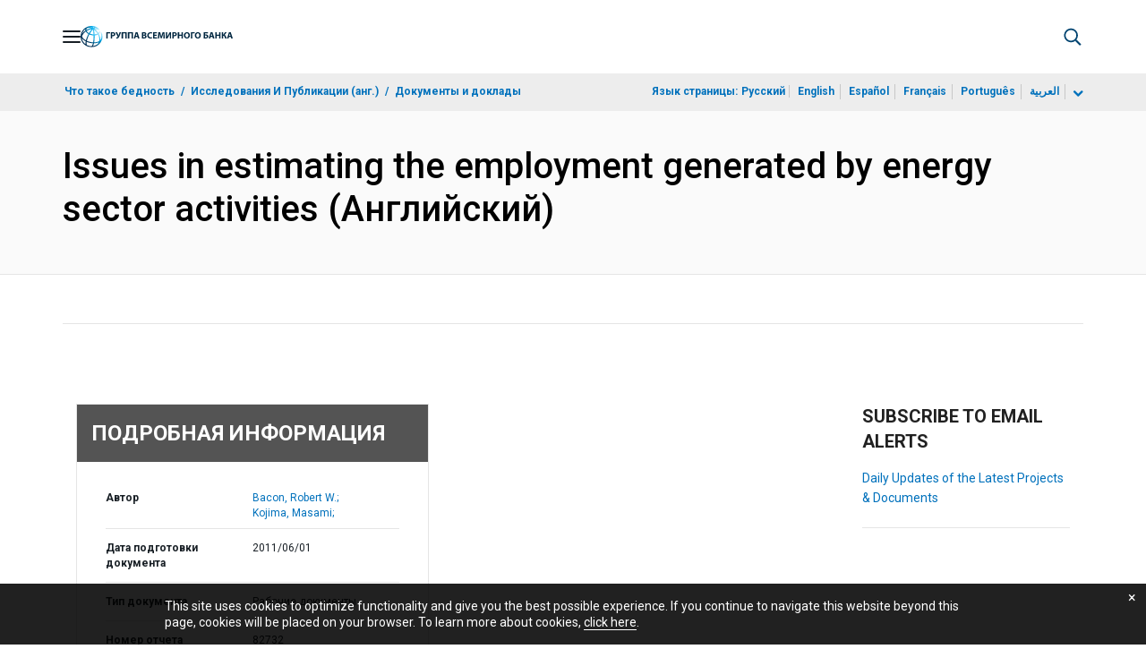

--- FILE ---
content_type: text/html;charset=utf-8
request_url: https://documents.vsemirnyjbank.org/ru/publication/documents-reports/documentdetail/627831468159915345
body_size: 22228
content:

    




<!DOCTYPE html>

<html lang="ru">
    
        <head>
     

<META HTTP-EQUIV="Cache-Control" CONTENT="max-age=43200">
 <meta http-equiv="X-UA-Compatible" content="IE=edge" />
    <script defer="defer" type="text/javascript" src="https://rum.hlx.page/.rum/@adobe/helix-rum-js@%5E2/dist/micro.js" data-routing="env=prod,tier=publish,ams=World Bank"></script>
<link rel="shortcut icon" href="/content/dam/wbr-redesign/logos/wbg-favicon.png" type="image/png"/>
    <meta name="viewport" content="width=device-width"/>
	<meta http-equiv="Content-Type" content="text/html; charset=utf-8">
	<link rel="canonical" href="https://documents.vsemirnyjbank.org/ru/publication/documents-reports/documentdetail/627831468159915345"/>
	<meta name="language" content="ru"/>
	<meta name="description" content="Many recent studies and reports on the performance of the energy sector have focused on the employment generated by investment. Governments, planning their energy futures,."/> 
	<title>Issues in estimating the employment generated by energy sector activities</title>
    <meta name="author" content="Bacon, Robert W.,Kojima, Masami,">
    <meta name="publisher" content="Bacon, Robert W.,Kojima, Masami,">
    <meta name="keywords" content="national renewable energy laboratory"/>
    <meta property="og:title" content="Issues in estimating the employment generated by energy sector activities"/>
    <meta property="og:site_name" content="World Bank"/>
    <meta property="og:description" content="Many recent studies and reports on the performance of the energy sector have focused on the employment generated by investment. Governments, planning their energy futures,."/>
    <meta property="og:type" content="website"/>
    <meta property="og:test" content="https://www.worldbank.org/content/dam/wbr/share-logo/social-share.jpg"/>
    <meta property="og:image:type" content="image/jpg" />
    <meta property="og:image:width" content="1200" />
    <meta property="og:image:height" content="630" />
    <meta property="og:image" content="https://www.worldbank.org/content/dam/wbr/share-logo/social-share.jpg"/>
    <meta property="og:url" content="https://documents.vsemirnyjbank.org/ru/publication/documents-reports/documentdetail/627831468159915345"/>
    <meta name="twitter:site" content="World Bank"/>
    <meta name="twitter:title" content="Issues in estimating the employment generated by energy sector activities"/>
    <meta name="twitter:creator" content="@worldbank" />
    <meta name="twitter:description" content="Many recent studies and reports on the performance of the energy sector have focused on the employment generated by investment. Governments, planning their energy futures,."/>
    <meta name="twitter:url" content="https://documents.vsemirnyjbank.org/ru/publication/documents-reports/documentdetail/627831468159915345" />
    <meta name="twitter:image:src" content="https://www.worldbank.org/content/dam/wbr/share-logo/social-share.jpg"/>
    <meta name="dcterms.title" content="Issues in estimating the employment generated by energy sector activities" />
    <meta name="dcterms.type" content="Text/HTML" />
    <meta name="dcterms.identifier" content="https://documents.vsemirnyjbank.org/ru/publication/documents-reports/documentdetail/627831468159915345"/>
    <meta name="dcterms.language" content="en" />
	  


 


   
 








<script src="//assets.adobedtm.com/223f6e2cf7c9/3eb6c9b72a93/launch-7bc0cdc67098.min.js" async></script>



<link rel="stylesheet" href="/etc.clientlibs/worldbankgroup/clientlibs/clientlib-base.css" type="text/css"><link rel="stylesheet" href="/etc.clientlibs/worldbankgroup/components/content/f03v1_pagetools/clientlibs/site.css" type="text/css"><link rel="stylesheet" href="/etc.clientlibs/worldbankgroup/components/content/dnrdetail/clientlibs/site.css" type="text/css"><link href="//fonts.googleapis.com/css?family=Open+Sans:300,300i,400,400i,600,600i,700,700i,800,800i&subset=cyrillic,cyrillic-ext,greek,greek-ext,latin-ext,vietnamese" rel='stylesheet' type='text/css'/>

    	<script type="text/javascript" src="/etc.clientlibs/worldbankgroup/clientlibs/vendor/jquery.js"></script></head>

          

<body>
    <div id="wbg-aem-target" class="wbg-aem-target"></div>
     







<header>
    <a tabindex="0" id="skip-to-main-content" class="visually-hidden focusable" href="#main">Skip to Main Navigation</a>
    
    <div class="lp__navbar lp__navbar_default ">
        <div class="container">
            <div class="header block" data-block-name="header" data-block-status="loaded">
        <div class="nav-wrapper">
        <nav id="nav" aria-expanded="false">
        <div class="nav-hamburger" title="Hamburger"><button type="button" aria-controls="nav"
        aria-label="Open navigation" data-toggle="collapse" data-target="#menuItems"
        aria-expanded="false" aria-controls="menuItems"><span
        class="nav-hamburger-icon collapsed"></span></button>
        </div>
        <div class="section nav-brand" data-section-status="loaded" style="">
        
        <div class="default-content-wrapper"><a href="https://www.vsemirnyjbank.org/ext/ru/home" title="World Bank Logo">
        <picture>
        <source type="image/webp"
                srcset="https://www.vsemirnyjbank.org/ext/ru/media_12ea936c2e0cdaf705cb58970ac4b85cdc6dbcfe4.svg?width=2000&amp;format=webply&amp;optimize=medium"
                media="(min-width: 600px)">
        <source type="image/webp"
                srcset="https://www.vsemirnyjbank.org/ext/ru/media_12ea936c2e0cdaf705cb58970ac4b85cdc6dbcfe4.svg?width=750&amp;format=webply&amp;optimize=medium">
        <source type="image/svg+xml"
                srcset="https://www.vsemirnyjbank.org/ext/ru/media_12ea936c2e0cdaf705cb58970ac4b85cdc6dbcfe4.svg?width=2000&amp;format=svg&amp;optimize=medium"
                media="(min-width: 600px)">
        <img loading="lazy" alt="World Bank Logo" src="https://www.vsemirnyjbank.org/ext/ru/media_12ea936c2e0cdaf705cb58970ac4b85cdc6dbcfe4.svg?width=750&amp;format=svg&amp;optimize=medium" width="235" height="34">
        </picture>
        </a></div>
        </div>
        <div class="section nav-sections" data-section-status="loaded" style="">
        
        
        <div class="default-content-wrapper">
        <p class="auto-image-container">
        <picture>
        <source type="image/webp"
                srcset="https://www.vsemirnyjbank.org/ext/ru/media_1309e5a58406d881f447945ab01ce4f6ceea52c3b.svg?width=2000&amp;format=webply&amp;optimize=medium"
                media="(min-width: 600px)">
        <source type="image/webp"
                srcset="https://www.vsemirnyjbank.org/ext/ru/media_1309e5a58406d881f447945ab01ce4f6ceea52c3b.svg?width=750&amp;format=webply&amp;optimize=medium">
        <source type="image/svg+xml"
                srcset="https://www.vsemirnyjbank.org/ext/ru/media_1309e5a58406d881f447945ab01ce4f6ceea52c3b.svg?width=2000&amp;format=svg&amp;optimize=medium"
                media="(min-width: 600px)">
        <img loading="lazy" alt="Trending" src="https://www.vsemirnyjbank.org/ext/ru/media_1309e5a58406d881f447945ab01ce4f6ceea52c3b.svg?width=750&amp;format=svg&amp;optimize=medium" width="15" height="11">
        </picture>
        </p><a href="https://www.vsemirnyjbank.org/ru/topic/climatechange/overview" target="_blank">
        <p><span>Последние тенденции&nbsp;</span><span>Климатоустойчивое
                орошение может помочь накормить еще 1,4 миллиарда
                человек&nbsp;</span></p>
        </a>
        </div>
        <div class="nav-menu-overlay collapse" id="menuItems">
        <div class="nav-menu" aria-hidden="true">
        <div class="nav-menu-column left" style="display: flex;">
        <ul>
                <li tabindex="0" aria-expanded="true" class="selected">
                        <span textcontent=""></span><a href="https://www.vsemirnyjbank.org/ext/ru/who-we-are">Кто мы</a></li>
                <li tabindex="0" aria-expanded="false"><span
                                textcontent=""></span><a href="https://www.vsemirnyjbank.org/ru/what-we-do">Что
                                мы делаем</a></li>
                <li tabindex="0" aria-expanded="false"><span
                                textcontent=""></span><a href="https://www.vsemirnyjbank.org/ru/where-we-work">Где
                                мы работаем</a></li>
                <li tabindex="0" aria-expanded="false"><span
                                textcontent=""></span><a href="https://www.vsemirnyjbank.org/ru/understanding-poverty">Как
                                мы работаем&nbsp;</a></li>
                <li tabindex="0" aria-expanded="false"><span
                                textcontent=""></span><a href="https://www.vsemirnyjbank.org/ru/work-with-us">Сотрудничество</a>
                </li>
                <li tabindex="0" aria-expanded="false"><span
                                textcontent=""></span><a href="https://www.vsemirnyjbank.org/ru/news">Новости и мероприятия</a>
                </li>
        </ul>
        </div>
        <div class="nav-menu-column right" style="display: flex;"><button
                class="nav-menu-overlay-back" aria-label="go back"
                style="display: none;"></button>
        <p class="submenu-main-title" style="display: none;"><a></a></p>
        <ul id="submenu_0" class="submenu" style="display: flex;">
                <li class="" role="link">О ГРУППЕ ВСЕМИРНОГО БАНКА<ul>
                                <li class=""><a href="https://www.vsemirnyjbank.org/ru/about/leadership">Организация<span></span></a>
                                </li>
                                <li class=""><a href="https://www.vsemirnyjbank.org/ru/archive/history">История<span></span></a>
                                </li>
                                <li class=""><a href="https://www.worldbank.org/en/archive/home">Архивы
                                                (англ.)<span></span></a>
                                </li> 
                        </ul>
                </li>
                <li class="" role="link">ЭКСПЕРТЫ И РУКОВОДИТЕЛИ<ul>
                                <li class=""><a href="https://www.vsemirnyjbank.org/ru/about/leadership/managers">Руководство<span></span></a>
                                </li>
                                <li class=""><a href="https://www.vsemirnyjbank.org/ru/about/leadership/governors">Совет
                                                управляющих<span></span></a>
                                </li>
                                <li class=""><a href="https://www.vsemirnyjbank.org/ru/about/leadership/directors">Совет
                                                директоров
                                                <span></span></a></li>
                                
                                <li class=""><a href="https://www.vsemirnyjbank.org/ru/about/people/all">Эксперты
                                                <span></span></a></li>
                        </ul>
                </li>
                <li class="" role="link">ОТВЕТСТВЕННОСТЬ<ul>
                                <li class=""><a href="https://www.vsemirnyjbank.org/ru/about/annual-report">Годовой отчет<span></span></a>
                                </li>
                                <li class=""><a href="https://www.worldbank.org/en/who-we-are/betterbank">Более эффективный Банк (англ.)<span></span></a></li>
								<li class=""><a href="https://scorecard.worldbank.org/en/scorecard/home">Карта
                                                оценки результатов
                                                работы Группы Всемирного
                                                банка
                                                (англ.)<span></span></a>
                                </li>
								 <li class=""><a href="https://financesapp.worldbank.org/summaries/ibrd-ida/#ibrd-net/" target="_blank">Финансы
                                                Группы Всемирного банка
                                                (англ.)&nbsp;<span class="lp lp-external-link"></span></a>
                                </li>
                                <li class=""><a href="https://www.vsemirnyjbank.org/ru/access-to-information">Доступ
                                                к
                                                информации<span></span></a>
                                </li>
								<li class=""><a href="https://policies.worldbank.org/en/policies?k=General%20Conditions%20for%20IBRD&amp;type=published">Правила
                                                и процедуры (англ.)
                                                <span></span></a></li>
								<li class=""><a href="https://projects.vsemirnyjbank.org/ru/projects-operations/products-and-services/grievance-redress-service">Служба
                                                рассмотрения жалоб
                                                <span></span></a></li>
								<li class=""><a href="https://www.worldbank.org/en/about/unit/integrity-vice-presidency">Управление
                                                по борьбе с
                                                мошенничеством,
                                                коррупцией и
                                                корпоративными
                                                нарушениями (англ.)
                                                <span></span></a></li>
                                <li class=""><a href="https://accountability.worldbank.org/en/home" target="_blank">Механизм
                                                подотчетности
                                                (англ.)&nbsp;<span class="lp lp-external-link"></span></a>
                                </li>
                                
                                <li class=""><a href="https://www.worldbank.org/en/programs/accountability/data-privacy" target="_blank">Конфиденциальность
                                                данных (англ.)
                                                &nbsp;<span class="lp lp-external-link"></span></a></li>
                               
                                
                                <li class=""><a href="https://www.inspectionpanel.org/russian" target="_blank">Инспекционная
                                                комиссия
                                                &nbsp;<span class="lp lp-external-link"></span></a></li>
                                
                                <li class=""><a href="https://ieg.worldbankgroup.org/" target="_blank">Группа
                                                независимой оценки
                                                (англ.)
                                                &nbsp;<span class="lp lp-external-link"></span></a></li>
                                <li class=""><a href="https://www.cao-ombudsman.org/" target="_blank">Омбудсмен/советник
                                                по контролю за
                                                соблюдением
                                                установленных требований (англ.)
                                                &nbsp;<span class="lp lp-external-link"></span></a></li>
                                
                        </ul>
                </li>
                <li class="footer" role="link">ОРГАНИЗАЦИИ<ul>
                                <li class=""><a href="https://www.vsemirnyjbank.org/ru/who-we-are/ibrd">МБРР<span></span></a>
                                </li>
                                <li class=""><a href="https://ida.worldbank.org/en/home">МАР
                                                (англ.)<span></span></a>
                                </li>
                                <li class=""><a href="https://www.ifc.org/en/home">IFC
                                                (англ.)<span></span></a>
                                </li>
                                <li class=""><a href="https://www.miga.org/">МАГИ
                                                (англ.)<span></span></a>
                                </li>
                                <li class=""><a href="https://icsid.worldbank.org/">МЦУИС
                                                (англ.)<span></span></a>
                                </li>
                        </ul>
                </li>
        </ul>
        <ul id="submenu_1" class="submenu" style="display: none;">
                <li class="" role="link">ПРОЕКТЫ В ОБЛАСТИ РАЗВИТИЯ<ul>
                                <li class=""><a href="https://projects.vsemirnyjbank.org/ru/projects-operations/projects-home">Проекты<span></span></a>
                                        <ul>
                                                <li class=""><a href="https://projects.vsemirnyjbank.org/ru/projects-operations/project-country?lang=en&amp;page=">По
                                                                странам<span></span></a>
                                                </li>
                                                <li class=""><a href="https://projects.vsemirnyjbank.org/ru/projects-operations/project-sector?lang=fr&amp;page=">По
                                                                секторам<span></span></a>
                                                </li>
                                                <li class=""><a href="https://projects.vsemirnyjbank.org/ru/projects-operations/project-theme?lang=en&amp;page=">По
                                                                темам<span></span></a>
                                                </li>
                                        </ul>
                                </li>
                                <li class=""><a href="https://www.worldbank.org/en/projects-operations/country-strategies">Взаимодействие
                                                со странами (англ.)
                                                <span></span></a>
                                        <ul>
                                                <li class=""><a href="https://projects.vsemirnyjbank.org/ru/projects-operations/environmental-and-social-policies">Основы
                                                                социально-экологической
                                                                политики
                                                                в
                                                                отношении
                                                                проектов
                                                                <span></span></a>
                                                </li>
                                                
                                        </ul>
                                </li>
								<li class=""><a href="https://www.worldbank.org/en/programs/project-procurement">Закупки
                                                                для
                                                                проектов
                                                                и
                                                                программ
                                                                (англ.)<span></span></a>
                                                </li>
                                <li class=""><a href="https://projects.vsemirnyjbank.org/ru/results">Результаты
                                                <span></span></a></li>
                        </ul>
                </li>
                <li class="" role="link">ПРОДУКТЫ И УСЛУГИ<ul>
                                <li class=""><a href="https://www.worldbank.org/en/what-we-do/products-and-services">Финансовые
                                                продукты и
                                                консультационные услуги
                                                (англ.)<span></span></a>
                                </li>
                                <li class=""><a href="https://treasury.worldbank.org/en/about/unit/treasury">Казначейство
                                                (англ.)
                                                <span></span></a></li>
                                <li class=""><a href="https://treasury.worldbank.org/en/about/unit/treasury/asset-management">Управление
                                                активами (англ.)
                                                <span></span></a></li>
								<li class=""><a href="https://www.worldbank.org/en/programs/trust-funds-and-programs">Справочная
                                                информация по трастовым
                                                фондам (англ.)
                                                <span></span></a></li>
                        </ul>
                </li>
                <li class="" role="link">ЗНАНИЯ <ul>
                                <li class=""><a href="https://academy.worldbank.org/en/home">Академия
                                                Группы Всемирного банка
                                                (англ.)
                                                <span></span></a></li>
                                <li class=""><a href="https://www.worldbank.org/en/research">Исследования
                                                и публикации (англ.)
                                                <span></span></a></li>
                                <li class=""><a href="https://data.worldbank.org/">Открытые данные (англ.)<span></span></a>
												<ul>
													<li
															class="">
															<a href="https://data.worldbank.org/country">По странам<span></span></a>
													</li>
													<li
															class="">
															<a href="https://data.worldbank.org/indicator">По индикаторам<span></span></a>
													</li>
                                                </ul>
                                </li>
                                <li class=""><a href="https://wbg.edcast.com/">Образование
                                                (англ.)
                                                <span></span></a></li>
                                <li class=""><a href="https://openknowledge.worldbank.org/home">Банк знаний (англ.)
                                                <span></span></a></li>
                                
                        </ul>
                </li>
        </ul>
        <ul id="submenu_2" class="submenu" style="display: none;">
                <li class="" role="link">РЕГИОНЫ<ul>
                                <li class=""><a href="https://www.worldbank.org/en/region/afr">Африка
                                                (англ.)<span></span></a>
                                </li>
                                <li class=""><a href="https://www.worldbank.org/en/region/eap">Восточная
                                                Азия и Тихоокеанский
                                                регион
                                                (англ.)<span></span></a>
                                </li>
                                <li class=""><a href="https://www.vsemirnyjbank.org/ru/region/eca">Европа
                                                и Центральная
                                                Азия<span></span></a>
                                </li>
                                <li class=""><a href="https://www.worldbank.org/en/region/lac">Латинская
                                                Америка и Карибский
                                                бассейн (англ.)
                                                <span></span></a></li>
                                <li class=""><a href="https://www.worldbank.org/en/region/mena">Ближний Восток, Северная Африка, Афганистан и Пакистан (англ.)<span></span></a>
                                </li>
                                <li class=""><a href="https://www.worldbank.org/en/region/sar">Южная
                                                Азия
                                                (англ.)<span></span></a>
                                </li>
                        </ul>
                </li>
                <li class="" role="link">СТРАНОВЫЕ ГРУППЫ<ul>
                                <li class=""><a href="https://www.worldbank.org/en/where-we-work/eu">Европейский
                                                союз
                                                (англ.)<span></span></a>
                                </li>
                                <li class=""><a href="https://www.worldbank.org/en/country/mic">Страны
                                                со средним уровнем
                                                дохода
                                                (англ.)<span></span></a>
                                </li>
                                <li class=""><a href="https://www.worldbank.org/en/country/caribbean">Организация
                                                восточно-карибских
                                                государств
                                                (англ.)<span></span></a>
                                </li>
                                <li class=""><a href="https://www.worldbank.org/en/country/pacificislands">Тихоокеанские
                                                страны
                                                (англ.)<span></span></a>
                                </li>
                                <li class=""><a href="https://www.worldbank.org/en/country/smallstates">Малые
                                                государства
                                                (англ.)<span></span></a>
                                </li>
                                <li class=""><a href="https://www.worldbank.org/en/country/gcc">Совет
                                                сотрудничества стран
                                                Персидского залива
                                                (англ.)
                                                <span></span></a></li>
                                <li class=""><a href="https://www.worldbank.org/en/country/westerneurope">Западная
                                                Европа
                                                (англ.)<span></span></a>
                                </li>
                        </ul>
                </li>
                <li>
                        <ul class="browse-country">СТРАНЫ<div><input type="text" placeholder="Поиск по названию страны" id="search-country" data-toggle="dropdown" aria-label="country dropdown" aria-expanded="false">
                                <p type="button" class="lp__dropdown-toggle" data-toggle="dropdown" aria-label="country dropdown" aria-expanded="false"><span class="sr-only" aria-hidden="true">country dropdown</span></p>
                                        <ul class="country-list dropdown-menu">
                                                <li>
                                                        <a class="dropdown-item" href="https://www.worldbank.org/en/country/austria">Австрия</a>
                                                    </li>
                                                  <li>
                                                        <a class="dropdown-item" href="https://www.worldbank.org/en/country/algeria">Алжир</a>
                                                        <ul><li lang="fr"><a class="dropdown-item" href="https://www.banquemondiale.org//fr/country/algeria">Français</a></li>
                                                        <li lang="ar"><a class="dropdown-item" href="https://www.albankaldawli.org//ar/country/algeria">عربي</a></li></ul>
                                                        
                                                    </li>
                                                  <li>
                                                        <a class="dropdown-item" href="https://www.worldbank.org/en/country/argentina">Аргентина</a>
                                                        <ul><li lang="es"><a class="dropdown-item" href="https://www.bancomundial.org//es/country/argentina">Español</a></li></ul>
                                                    </li>
                                                  <li>
                                                        <a class="dropdown-item" href="https://www.worldbank.org/en/country/azerbaijan">Азербайджан</a>
                                                    </li>
                                                  <li>
                                                        <a class="dropdown-item" href="https://www.worldbank.org/en/country/angola">Ангола</a>
                                                        <ul><li lang="pt"><a class="dropdown-item" href="https://www.worldbank.org/pt/country/angola">Português</a></li></ul>
                                                        
                                                    </li>
                                                  <li>
                                                        <a class="dropdown-item" href="https://www.worldbank.org/en/country/armenia">Армения</a>
                                                    </li>
                                                  <li>
                                                        <a class="dropdown-item" href="https://www.worldbank.org/en/country/albania">Албания</a>
                                                        <ul><li lang="sq"><a class="dropdown-item" href="https://www.worldbank.org/sh/country/albania">Shqipe</a></li></ul>
                                                    </li>
                                                  <li>
                                                        <a class="dropdown-item" href="https://www.worldbank.org/en/country/caribbean">Антигуа и Барбуда</a>
                                                    </li>
                                                  <li>
                                                        <a class="dropdown-item" href="https://www.worldbank.org/en/country/afghanistan">Афганистан</a>
                                                    </li>
                                                  <li>
                                                        <a class="dropdown-item" href="https://www.worldbank.org/en/country/bangladesh">Бангладеш</a>
                                                    </li>
                                                  <li>
                                                        <a class="dropdown-item" href="https://www.worldbank.org/en/country/benin">Бенин</a>
                                                        <ul><li lang="fr"><a class="dropdown-item" href="https://www.banquemondiale.org//benin">Français</a></li></ul>
                                                    </li>
                                                  <li>
                                                        <a class="dropdown-item" href="https://www.worldbank.org/en/country/brazil">Бразилия</a>
                                                        <ul><li lang="pt"><a class="dropdown-item" href="https://www.worldbank.org/pt/country/brazil">Português</a></li></ul>
                                                    </li>
                                                  <li>
                                                        <a class="dropdown-item" href="https://www.worldbank.org/en/country/gcc">Бахрейн</a>
                                                    </li>
                                                  <li>
                                                        <a class="dropdown-item" href="https://www.worldbank.org/en/country/bulgaria">Болгария</a>
                                                        <ul><li lang="bg"><a class="dropdown-item" href="https://www.worldbank.org/bg/country/bulgaria">Български</a></li></ul>
                                                    </li>
                                                  <li>
                                                        <a class="dropdown-item" href="https://www.worldbank.org/en/country/burkinafaso">Буркина-Фасо</a>
                                                        <ul><li lang="fr"><a class="dropdown-item" href="https://www.banquemondiale.org//fr/country/burkinafaso">Français</a></li></ul>
                                                    </li>
                                                  <li>
                                                        <a class="dropdown-item" href="https://www.worldbank.org/en/country/caribbean">Белиз</a>
                                                    </li>
                                                  <li>
                                                        <a class="dropdown-item" href="https://www.worldbank.org/en/country/bolivia">Боливия</a>
                                                        <ul><li lang="es"><a class="dropdown-item" href="https://www.bancomundial.org//es/country/bolivia">Español</a></li></ul>
                                                    </li>
                                                  <li>
                                                        <a class="dropdown-item" href="https://www.worldbank.org/en/country/burundi">Бурунди</a>
                                                        <ul><li lang="fr"><a class="dropdown-item" href="https://www.banquemondiale.org//burundi">Français</a></li></ul>
                                                    </li>
                                                  <li>
                                                        <a class="dropdown-item" href="https://www.vsemirnyjbank.org/ru/where-we-work/belarus">Беларусь</a>
                                                        <ul><li><a class="dropdown-item" href="https://www.vsemirnyjbank.org/ru/where-we-work/belarus">Русский</a></li></ul>
                                                        
                                                    </li>
                                                  <li>
                                                        <a class="dropdown-item" href="https://www.worldbank.org/en/country/bosniaandherzegovina">Босния и Герцеговина</a>
                                                    </li>
                                                  <li>
                                                        <a class="dropdown-item" href="https://www.worldbank.org/en/country/bhutan">Бутан</a>
                                                    </li>
                                                  <li>
                                                        <a class="dropdown-item" href="https://www.worldbank.org/en/country/belgium">Бельгия</a>
                                                        <ul><li lang="fr"><a class="dropdown-item" href="http://www.banquemondiale.org/fr/country/france">Français</a></li></ul>
                                                        
                                                    </li>
                                                  <li>
                                                        <a class="dropdown-item" href="https://www.worldbank.org/en/country/botswana">Ботсвана</a>
                                                    </li>
                                                  <li>
                                                        <a class="dropdown-item" href="https://www.worldbank.org/en/country/pacificislands">Вануату</a>
                                                    </li>
                                                  <li>
                                                        <a class="dropdown-item" href="https://www.worldbank.org/ve">Венесуэла</a>
                                                        <ul><li lang="es"><a class="dropdown-item" href="https://www.bancomundial.org//es/country/venezuela">Español</a></li></ul>
                                                    </li>
                                                  <li>
                                                        <a class="dropdown-item" href="https://www.worldbank.org/en/country/caribbean">Восточно-карибские государства</a>
                                                    </li>
                                                  <li>
                                                        <a class="dropdown-item" href="https://www.worldbank.org/en/country/unitedkingdom">Великобритания</a>
                                                    </li>
                                                  <li>
                                                        <a class="dropdown-item" href="https://www.worldbank.org/en/country/timor-leste">Восточный Тимор</a>
                                                    </li>
                                                  <li>
                                                        <a class="dropdown-item" href="https://www.worldbank.org/en/country/vietnam">Вьетнам</a>
                                                        <ul><li lang="vi"><a class="dropdown-item" href="https://www.worldbank.org/vi/country/vietnam">Tiẽng Việt</a></li></ul>
                                                        
                                                    </li>
                                                  <li>
                                                        <a class="dropdown-item" href="http://www.worldbank.org/en/country/eu">Венгрия</a>
                                                    </li>
                                                  <li>
                                                        <a class="dropdown-item" href="https://www.worldbank.org/en/country/gabon">Габон</a>
                                                        <ul><li lang="fr"><a class="dropdown-item" href="https://www.banquemondiale.org//fr/country/gabon">Français</a></li></ul>
                                                        
                                                    </li>
                                                  <li>
                                                        <a class="dropdown-item" href="https://www.worldbank.org/en/country/guatemala">Гватемала</a>
                                                        <ul><li lang="es"><a class="dropdown-item" href="https://www.bancomundial.org//es/country/guatemala">Español</a></li></ul>
                                                        
                                                    </li>
                                                  <li>
                                                        <a class="dropdown-item" href="https://www.worldbank.org/en/country/caribbean">Гренада</a>
                                                    </li>
                                                  <li>
                                                        <a class="dropdown-item" href="https://www.worldbank.org/en/country/haiti">Гаити</a>
                                                        <ul><li lang="fr"><a class="dropdown-item" href="https://www.banquemondiale.org//fr/country/haiti">Français</a> </li></ul>
                                                    </li>
                                                  <li>
                                                        <a class="dropdown-item" href="https://www.worldbank.org/en/country/guinea">Гвинея</a>
                                                        <ul><li lang="fr"><a class="dropdown-item" href="https://www.banquemondiale.org//fr/country/guinea">Français</a></li></ul>  
                                                    </li>
                                                  <li>
                                                        <a class="dropdown-item" href="https://www.worldbank.org/en/country/greece">Греция</a>
                                                    </li>
                                                  <li>
                                                        <a class="dropdown-item" href="https://www.worldbank.org/gy">Гайана</a>
                                                    </li>
                                                  <li>
                                                        <a class="dropdown-item" href="https://www.worldbank.org/en/country/guineabissau">Гвинея-Бисау</a>
                                                        <ul><li lang="pt"><a class="dropdown-item" href="https://www.worldbank.org/pt/country/guineabissau">Português</a></li></ul>
                                                    </li>
                                                  <li>
                                                        <a class="dropdown-item" href="https://www.worldbank.org/en/country/georgia">Грузия</a>
                                                    </li>
                                                  <li>
                                                        <a class="dropdown-item" href="https://www.worldbank.org/en/country/gambia">Гамбия</a>
                                                    </li>
                                                  <li>
                                                        <a class="dropdown-item" href="https://www.worldbank.org/en/country/germany">Германия</a>
                                                    </li>
                                                  <li>
                                                        <a class="dropdown-item" href="https://www.worldbank.org/en/country/ghana">Гана</a>
                                                    </li>
                                                  <li>
                                                        <a class="dropdown-item" href="https://www.worldbank.org/en/country/honduras">Гондурас</a>
                                                        <ul><li lang="es"><a class="dropdown-item" href="https://www.bancomundial.org//es/country/honduras">Español</a></li></ul>
                                                    </li>
                                                  <li>
                                                        <a class="dropdown-item" href="https://www.worldbank.org/en/country/denmark">Дания</a>
                                                    </li>
                                                  <li>
                                                        <a class="dropdown-item" href="https://www.worldbank.org/en/country/caribbean">Доминика</a>
                                                    </li>
                                                  <li>
                                                        <a class="dropdown-item" href="https://www.worldbank.org/en/country/dominicanrepublic">Доминиканская Республика</a>
                                                        <ul><li lang="es"><a class="dropdown-item" href="https://www.bancomundial.org//es/country/dominicanrepublic">Español</a></li></ul>
                                                    </li>
                                                  <li>
                                                        <a class="dropdown-item" href="https://www.worldbank.org/en/country/djibouti">Джибути</a>
                                                    </li>
                                                  <li>
                                                        <a class="dropdown-item" href="https://www.worldbank.org/en/country/westerneurope">Европа (Западная)</a>
                                                    </li>
                                                  <li>
                                                        <a class="dropdown-item" href="https://www.worldbank.org/en/country/egypt">Египет</a>
                                                        <ul><li lang="ar"><a class="dropdown-item" href="https://www.albankaldawli.org//ar/country/egypt">عربي</a></li></ul>
                                                    </li>
                                                  <li>
                                                        <a class="dropdown-item" href="https://www.worldbank.org/en/country/zambia">Замбия</a>
                                                    </li>
                                                  <li>
                                                        <a class="dropdown-item" href="https://www.worldbank.org/en/country/westbankandgaza">Западный берег и Газа</a>
                                                        <ul><li lang="ar"><a class="dropdown-item" href="http://www.albankaldawli.org/ar/country/westbankandgaza">عربي</a></li></ul>
                                                    </li>
                                                  <li>
                                                        <a class="dropdown-item" href="https://www.worldbank.org/en/country/zimbabwe">Зимбабве</a>
                                                    </li>
                                                  <li>
                                                        <a class="dropdown-item" href="https://www.worldbank.org/il">Израиль</a>
                                                    </li>
                                                  <li>
                                                        <a class="dropdown-item" href="https://www.worldbank.org/iq">Ирак</a>
                                                        <ul><li lang="ar"><a class="dropdown-item" href="https://www.albankaldawli.org/ar/country/iraq">عربي</a></li></ul>
                                                    </li>
                                                  <li>
                                                        <a class="dropdown-item" href="https://www.worldbank.org/en/country/spain">Испания</a>
                                                        <ul><li lang="es"><a class="dropdown-item" href="https://www.worldbank.org/es/country/spain">Español</a></li></ul>
                                                        
                                                    </li>
                                                  <li>
                                                        <a class="dropdown-item" href="https://www.worldbank.org/en/country/india">Индия</a>
                                                        <ul><li lang="hi"><a class="dropdown-item" href="https://www.worldbank.org/hi/country/india">Hindi</a></li></ul>
                                                    </li>
                                                  <li>
                                                        <a class="dropdown-item" href="https://www.worldbank.org/en/country/iran">Иран</a>
                                                    </li>
                                                  <li>
                                                        <a class="dropdown-item" href="https://www.worldbank.org/en/country/italy">Италия</a>
                                                    </li>
                                                  <li>
                                                        <a class="dropdown-item" href="https://www.worldbank.org/en/country/indonesia">Индонезия</a>
                                                        <ul><li lang="in"><a class="dropdown-item" href="https://www.worldbank.org/in/country/indonesia">Bahasa</a></li></ul>
                                                    </li>
                                                  <li>
                                                        <a class="dropdown-item" href="https://www.worldbank.org/en/country/iceland">Исландия</a>
                                                    </li>
                                                  <li>
                                                        <a class="dropdown-item" href="https://www.worldbank.org/en/country/yemen">Йемен</a>
                                                        <ul><li lang="ar"><a class="dropdown-item" href="https://www.albankaldawli.org//ar/country/yemen">عربي</a></li></ul> 
                                                    </li>
                                                  <li>
                                                        <a class="dropdown-item" href="https://www.worldbank.org/en/country/jordan">Иордания</a>
                                                        <ul><li lang="ar"><a class="dropdown-item" href="https://www.albankaldawli.org//ar/country/jordan">عربي</a></li></ul>
                                                    </li>
                                                  <li>
                                                        <a class="dropdown-item" href="https://www.worldbank.org/cv">Кабо-Верде</a>
                                                        <ul><li lang="pt"><a class="dropdown-item" href="https://www.worldbank.org/pt/country/capeverde">Português</a></li></ul>
                                                    </li>
                                                  <li>
                                                        <a class="dropdown-item" href="https://www.worldbank.org/en/country/pacificislands">Кирибати</a>
                                                    </li>
                                                  <li>
                                                        <a class="dropdown-item" href="https://www.worldbank.org/en/country/korea">Корея</a>
                                                    </li>
                                                  <li>
                                                        <a class="dropdown-item" href="https://www.worldbank.org/en/country/kazakhstan">Казахстан</a>
                                                        <ul><li lang="ru"><a class="dropdown-item" href="https://www.vsemirnyjbank.org/ru/where-we-work/kazakhstan">Русский</a></li></ul>
                                                    </li>
                                                  <li>
                                                        <a class="dropdown-item" href="https://www.worldbank.org/en/country/china">Китай</a>
                                                        <ul><li lang="zh"><a class="dropdown-item" href="https://www.shihang.org//zh/country/china">ZH</a></li></ul>
                                                    </li>
                                                  <li>
                                                        <a class="dropdown-item" href="https://www.worldbank.org/en/country/kosovo">Косово</a>
                                                    </li>
                                                  <li>
                                                        <a class="dropdown-item" href="https://www.worldbank.org/en/country/cambodia">Камбоджа</a>
                                                        <ul><li lang="km"><a class="dropdown-item" href="https://www.worldbank.org/km/country/cambodia">Khmer</a></li></ul>
                                                    </li>
                                                  <li>
                                                        <a class="dropdown-item" href="https://www.worldbank.org/en/country/colombia">Колумбия</a>
                                                        <ul><li lang="es"><a class="dropdown-item" href="https://www.bancomundial.org//es/country/colombia">Español</a></li></ul>
                                                    </li>
                                                  <li>
                                                        <a class="dropdown-item" href="https://www.worldbank.org/en/country/costarica">Коста-Рика</a>
                                                        <ul><li lang="es"><a class="dropdown-item" href="https://www.bancomundial.org//es/country/costarica">Español</a></li></ul>
                                                        
                                                    </li>
                                                  <li>
                                                        <a class="dropdown-item" href="https://www.worldbank.org/en/country/cameroon">Камерун</a>
                                                        <ul><li lang="fr"><a class="dropdown-item" href="https://www.banquemondiale.org//fr/country/cameroon">Français</a></li></ul>
                                                        
                                                    </li>
                                                  <li>
                                                        <a class="dropdown-item" href="https://www.worldbank.org/en/country/comoros">Коморы</a>
                                                       <ul><li lang="fr"><a class="dropdown-item" href="https://www.banquemondiale.org//fr/country/comoros">Français</a></li></ul>
                                                    </li>
                                                  <li>
                                                        <a class="dropdown-item" href="https://www.worldbank.org/en/country/cotedivoire">Кот-д’Ивуар</a>
                                                        <ul><li lang="fr"><a class="dropdown-item" href="https://www.banquemondiale.org//fr/country/cotedivoire">Français</a></li></ul>
                                                    </li>
                                                  <li>
                                                        <a class="dropdown-item" href="https://www.worldbank.org/en/country/canada">Канада</a>
                                                    </li>
                                                  <li>
                                                        <a class="dropdown-item" href="https://www.worldbank.org/en/country/congo">Республика Конго</a>
                                                        <ul><li lang="fr"><a class="dropdown-item" href="https://www.banquemondiale.org//fr/country/congo">Français</a></li></ul>
                                                    </li>
                                                  <li>
                                                        <a class="dropdown-item" href="https://www.worldbank.org/en/country/gcc">Кувейт</a>
                                                    </li>
                                                  <li>
                                                        <a class="dropdown-item" href="https://www.worldbank.org/en/country/gcc">Катар</a>
                                                    </li>
                                                  <li>
                                                        <a class="dropdown-item" href="https://www.worldbank.org/en/country/drc">Демократическая Республика Конго</a>
                                                        <ul><li lang="fr"><a class="dropdown-item" href="https://www.banquemondiale.org//rdc">Français</a></li></ul>
                                                    </li>
                                                  <li>
                                                        <a class="dropdown-item" href="https://www.worldbank.org/en/country/kyrgyzrepublic">Кыргызстан</a>
                                                        <ul><li lang="ru"><a class="dropdown-item" href="https://www.vsemirnyjbank.org/ru/where-we-work/kyrgyzrepublic">Русский</a></li></ul>
                                                    </li>
                                                  <li>
                                                        <a class="dropdown-item" href="https://www.worldbank.org/ke">Кения</a>
                                                    </li>
                                                  <li>
                                                        <a class="dropdown-item" href="https://www.worldbank.org/en/country/lao">Лаос</a>
                                                    </li>
                                                  <li>
                                                        <a class="dropdown-item" href="https://www.worldbank.org/lr">Либерия</a>
                                                    </li>
                                                  <li>
                                                        <a class="dropdown-item" href="http://www.worldbank.org/en/country/eu">Литва</a>
                                                    </li>
                                                  <li>
                                                        <a class="dropdown-item" href="http://www.worldbank.org/en/country/eu">Латвия</a>
                                                    </li>
                                                  <li>
                                                        <a class="dropdown-item" href="https://www.worldbank.org/en/country/lebanon">Ливан</a>
                                                        <ul><li lang="ar"><a class="dropdown-item" href="http://www.albankaldawli.org/ar/country/lebanon">عربي</a></li></ul>
                                                        
                                                    </li>
                                                  <li>
                                                        <a class="dropdown-item" href="https://www.worldbank.org/en/country/luxembourg">Люксембург</a>
                                                        <ul><li lang="fr"><a class="dropdown-item" href="http://www.banquemondiale.org/fr/country/france">Français</a></li></ul>
                                                        
                                                    </li>
                                                  <li>
                                                        <a class="dropdown-item" href="https://www.worldbank.org/en/country/lesotho">Лесото</a>
                                                    </li>
                                                  <li>
                                                        <a class="dropdown-item" href="https://www.worldbank.org/en/country/libya">Ливия</a>
                                                        <ul><li lang="ar"><a class="dropdown-item" href="https://www.albankaldawli.org//ar/country/libya">عربي</a></li></ul>
                                                        
                                                    </li>
                                                  <li>
                                                        <a class="dropdown-item" href="https://www.worldbank.org/en/country/mauritius">Маврикий</a>
                                                        <ul><li lang="fr"><a class="dropdown-item" href="https://www.banquemondiale.org//fr/country/mauritius">Français</a></li></ul>
                                                        
                                                    </li>
                                                  <li>
                                                        <a class="dropdown-item" href="https://www.worldbank.org/mali">Мали</a>
                                                        <ul><li lang="fr"><a class="dropdown-item" href="http://www.banquemondiale.org/fr/country/mali">Français</a></li></ul>
                                                        
                                                    </li>
                                                  <li>
                                                        <a class="dropdown-item" href="https://www.worldbank.org/en/country/pacificislands">Микронезия</a>
                                                    </li>
                                                  <li>
                                                        <a class="dropdown-item" href="https://www.worldbank.org/en/country/mauritania">Мавритания</a>
                                                        <ul><li lang="fr"><a class="dropdown-item" href="https://www.banquemondiale.org//fr/country/mauritania">Français</a></li></ul>
                                                        
                                                    </li>
                                                  <li>
                                                        <a class="dropdown-item" href="https://www.worldbank.org/en/country/maldives">Мальдивы</a>
                                                    </li>
                                                  <li>
                                                        <a class="dropdown-item" href="https://www.worldbank.org/en/country/mozambique">Мозамбик</a>
                                                        <ul><li lang="pt"><a class="dropdown-item" href="https://www.worldbank.org/pt/country/mozambique">Português</a></li></ul>
                                                        
                                                    </li>
                                                  <li>
                                                        <a class="dropdown-item" href="https://www.worldbank.org/en/country/madagascar">Мадагаскар</a>
                                                        <ul><li lang="fr"><a class="dropdown-item" href="https://www.banquemondiale.org//fr/country/madagascar">Français</a></li></ul>
                                                        
                                                    </li>
                                                  <li>
                                                        <a class="dropdown-item" href="https://www.worldbank.org/ma">Марокко</a>
                                                        <ul><li lang="fr"><a class="dropdown-item" href="https://www.banquemondiale.org//fr/country/morocco">Français</a></li>
                                                        <li lang="ar"><a class="dropdown-item" href="https://www.albankaldawli.org//ar/country/morocco">عربي</a></li></ul>
                                                        
                                                    </li>
                                                  <li>
                                                        <a class="dropdown-item" href="https://www.worldbank.org/.md/">Молдова</a>
                                                        <ul><li lang="ro"><a class="dropdown-item" href="https://www.worldbank.org/ro/country/moldova">Română</a></li></ul>
                                                    </li>
                                                  <li>
                                                        <a class="dropdown-item" href="https://www.worldbank.org/en/country/northmacedonia">Македония</a>
                                                        <ul><li lang="mk"><a class="dropdown-item" href="https://www.worldbank.org/mk/country/macedonia">македонски</a></li></ul>
                                                        
                                                    </li>
                                                  <li>
                                                        <a class="dropdown-item" href="https://www.worldbank.org/en/country/pacificislands">Маршалловы Острова</a>
                                                    </li>
                                                  <li>
                                                        <a class="dropdown-item" href="https://www.worldbank.org/en/country/mongolia">Монголия</a>
                                                        <ul><li lang="mn"><a class="dropdown-item" href="https://www.worldbank.org/mn/country/mongolia">Монгол</a></li></ul>
                                                        
                                                    </li>
                                                  <li>
                                                        <a class="dropdown-item" href="https://www.worldbank.org/en/country/malawi">Малави</a>
                                                    </li>
                                                  <li>
                                                        <a class="dropdown-item" href="https://www.worldbank.org/mx">Мексика</a>
                                                        <ul><li lang="es"><a class="dropdown-item" href="https://www.bancomundial.org//es/country/mexico">Español</a></li></ul>
                                                        
                                                    </li>
                                                  <li>
                                                        <a class="dropdown-item" href="https://www.worldbank.org/mm">Мьянма</a>
                                                    </li>
                                                  <li>
                                                        <a class="dropdown-item" href="https://www.worldbank.org/en/country/malaysia">Малайзия</a>
                                                    </li>
                                                  <li>
                                                        <a class="dropdown-item" href="https://www.worldbank.org/na">Намибия</a>
                                                    </li>
                                                  <li>
                                                        <a class="dropdown-item" href="https://www.worldbank.org/en/country/nigeria">Нигерия</a>
                                                    </li>
                                                  <li>
                                                        <a class="dropdown-item" href="https://www.worldbank.org/ni">Никарагуа</a>
                                                        <ul><li lang="es"><a class="dropdown-item" href="http://www.bancomundial.org/es/country/nicaragua">Español</a></li></ul>
                                                        
                                                    </li>
                                                  <li>
                                                        <a class="dropdown-item" href="https://www.worldbank.org/en/country/nepal">Непал</a>
                                                    </li>
                                                  <li>
                                                        <a class="dropdown-item" href="https://www.worldbank.org/en/country/netherlands">Нидерланды</a>
                                                    </li>
                                                  <li>
                                                        <a class="dropdown-item" href="https://www.worldbank.org/en/country/norway">Норвегия</a>
                                                    </li>
                                                  <li>
                                                        <a class="dropdown-item" href="https://www.worldbank.org/en/country/niger">Нигер</a>
                                                        <ul><li lang="fr"><a class="dropdown-item" href="https://www.banquemondiale.org//fr/country/niger">Français</a></li></ul>
                                                        
                                                    </li>
                                                  <li>
                                                        <a class="dropdown-item" href="https://www.worldbank.org/en/country/gcc">Объединённые Арабские Эмираты</a>
                                                    </li>
                                                  <li>
                                                        <a class="dropdown-item" href="https://www.worldbank.org/en/country/gcc">Оман</a>
                                                    </li>
                                                  <li>
                                                        <a class="dropdown-item" href="https://www.worldbank.org/en/country/pakistan">Пакистан</a>
                                                    </li>
                                                  <li>
                                                        <a class="dropdown-item" href="https://www.worldbank.org/pg">Папуа — Новая Гвинея</a>
                                                    </li>
                                                  <li>
                                                        <a class="dropdown-item" href="https://www.worldbank.org/en/country/poland">Польша</a>
                                                        <ul><li lang="pl"><a class="dropdown-item" href="https://www.worldbank.org/pl/country/poland">Polski</a></li></ul>
                                                        
                                                    </li>
                                                  <li>
                                                        <a class="dropdown-item" href="https://www.worldbank.org/en/country/pacificislands">Палау</a>
                                                    </li>
                                                  <li>
                                                        <a class="dropdown-item" href="https://www.worldbank.org/py">Парагвай</a>
                                                        <ul><li lang="es"><a class="dropdown-item" href="http://www.bancomundial.org/es/country/paraguay">Español</a></li></ul>
                                                        
                                                    </li>
                                                  <li>
                                                        <a class="dropdown-item" href="https://www.worldbank.org/en/country/portugal">Португалия</a>
                                                    </li>
                                                  <li>
                                                        <a class="dropdown-item" href="https://www.worldbank.org/en/country/panama">Панама</a>
                                                        <ul><li lang="es"><a class="dropdown-item" href="https://www.bancomundial.org//es/country/panama">Español</a></li></ul>
                                                        
                                                    </li>
                                                  <li>
                                                        <a class="dropdown-item" href="https://www.worldbank.org/en/country/peru">Перу</a>
                                                        <ul><li lang="es"><a class="dropdown-item" href="https://www.bancomundial.org//es/country/peru">Español</a></li></ul>
                                                        
                                                    </li>
                                                  <li>
                                                        <a class="dropdown-item" href="https://www.worldbank.org/en/country/russia">Российская Федерация</a>
                                                        <ul><li lang="ru"><a class="dropdown-item" href="https://www.vsemirnyjbank.org/ru/where-we-work/russia">Русский</a></li></ul>
                                                        
                                                    </li>
                                                  <li>
                                                        <a class="dropdown-item" href="https://www.worldbank.org/en/country/rwanda">Руанда</a>
                                                        <ul><li lang="fr"><a class="dropdown-item" href="https://www.banquemondiale.org//rwanda">Français</a></li></ul>
                                                        
                                                    </li>
                                                  <li>
                                                        <a class="dropdown-item" href="https://www.worldbank.org/en/country/romania">Румыния</a>
                                                        <ul><li lang="ro"><a class="dropdown-item" href="https://www.worldbank.org/ro/country/romania">Română</a></li></ul>
                                                        
                                                    </li>
                                                  <li>
                                                        <a class="dropdown-item" href="https://www.worldbank.org/en/country/elsalvador">Сальвадор</a>
                                                        <ul><li lang="es"><a class="dropdown-item" href="https://www.bancomundial.org//es/country/elsalvador">Español</a></li></ul>
                                                        
                                                    </li>
                                                  <li>
                                                        <a class="dropdown-item" href="https://www.worldbank.org/en/country/caribbean">Сент-Китс и Невис</a>
                                                    </li>
                                                  <li>
                                                        <a class="dropdown-item" href="https://www.worldbank.org/en/country/unitedstates">Соединённые Штаты Америки</a>
                                                    </li>
                                                  <li>
                                                        <a class="dropdown-item" href="https://www.worldbank.org/en/country/pacificislands">Самоа</a>
                                                    </li>
                                                  <li>
                                                        <a class="dropdown-item" href="https://www.worldbank.org/en/country/caribbean">Сент-Люсия</a>
                                                    </li>
                                                  <li>
                                                        <a class="dropdown-item" href="https://www.worldbank.org/en/country/pacificislands">Соломоновы Острова</a>
                                                    </li>
                                                  <li>
                                                        <a class="dropdown-item" href="https://www.worldbank.org/st">Сан-Томе и Принсипи</a>
                                                        <ul><li lang="pt"><a class="dropdown-item" href="https://www.worldbank.org/pt/country/saotome">Português</a></li></ul>
                                                        
                                                    </li>
                                                  <li>
                                                        <a class="dropdown-item" href="https://www.worldbank.rs/">Сербия</a>
                                                    </li>
                                                  <li>
                                                        <a class="dropdown-item" href="https://www.worldbank.org/en/country/somalia">Федеративная Республика Сомали</a>
                                                    </li>
                                                  <li>
                                                        <a class="dropdown-item" href="https://www.worldbank.org/sz">Свазиленд</a>
                                                    </li>
                                                  <li>
                                                        <a class="dropdown-item" href="https://www.worldbank.org/en/country/singapore">Сингапур</a>
                                                    </li>
                                                  <li>
                                                        <a class="dropdown-item" href="https://www.worldbank.org/sd">Судан</a>
                                                    </li>
                                                  <li>
                                                        <a class="dropdown-item" href="https://www.worldbank.org/en/country/seychelles">Сейшельские Острова</a>
                                                        <ul><li lang="fr"><a class="dropdown-item" href="https://www.banquemondiale.org//fr/country/seychelles">Français</a></li></ul>
                                                        
                                                    </li>
                                                  <li>
                                                        <a class="dropdown-item" href="https://www.worldbank.org/en/country/syria">Сирия</a>
                                                        <ul><li lang="ar"><a class="dropdown-item" href="https://www.albankaldawli.org//ar/country/syria">عربي</a></li></ul>
                                                        
                                                    </li>
                                                  <li>
                                                        <a class="dropdown-item" href="https://www.worldbank.org/en/country/suriname">Суринам</a>
                                                    </li>
                                                  <li>
                                                        <a class="dropdown-item" href="https://www.worldbank.org/en/country/senegal">Сенегал</a>
                                                        <ul><li lang="fr"><a class="dropdown-item" href="https://www.banquemondiale.org//fr/country/senegal">Français</a></li></ul>
                                                        
                                                    </li>
                                                  <li>
                                                        <a class="dropdown-item" href="http://www.worldbank.org/en/country/eu">Словакия</a>
                                                    </li>
                                                  <li>
                                                        <a class="dropdown-item" href="https://www.worldbank.org/sl">Сьерра-Леоне</a>
                                                    </li>
                                                  <li>
                                                        <a class="dropdown-item" href="https://www.worldbank.org/en/country/caribbean">Сент-Винсент и Гренадины</a>
                                                    </li>
                                                  <li>
                                                        <a class="dropdown-item" href="https://www.worldbank.org/en/country/tajikistan">Таджикистан</a>
                                                        <ul><li lang="ru"><a class="dropdown-item" href="https://www.vsemirnyjbank.org/ru/where-we-work/tajikistan">Русский</a></li></ul>
                                                        
                                                    </li>
                                                  <li>
                                                        <a class="dropdown-item" href="https://www.worldbank.org/en/country/pacificislands">Тонга</a>
                                                    </li>
                                                  <li>
                                                        <a class="dropdown-item" href="https://www.worldbank.org/en/country/tunisia">Тунис</a>
                                                        <ul><li lang="fr"><a class="dropdown-item" href="https://www.banquemondiale.org//fr/country/tunisia">Français</a></li>
                                                        <li lang="ar"><a class="dropdown-item" href="https://www.albankaldawli.org//ar/country/tunisia">عربي</a></li></ul>
                                                        
                                                    </li>
                                                  <li>
                                                        <a class="dropdown-item" href="https://www.worldbank.org/en/country/thailand">Тайланд</a>
                                                        <ul><li lang="th"><a class="dropdown-item" href="https://www.worldbank.org/th/country/thailand">Thai</a></li></ul>
                                                        
                                                    </li>
                                                  <li>
                                                        <a class="dropdown-item" href="https://www.worldbank.org/tt">Тринидад и Тобаго</a>
                                                    </li>
                                                  <li>
                                                        <a class="dropdown-item" href="https://www.worldbank.org/en/country/turkmenistan">Туркменистан</a>
                                                        <ul><li lang="ru"><a class="dropdown-item" href="https://www.vsemirnyjbank.org/ru/where-we-work/turkmenistan">Русский</a></li></ul>
                                                        
                                                    </li>
                                                  <li>
                                                        <a class="dropdown-item" href="https://www.worldbank.org/tz">Танзания</a>
                                                    </li>
                                                  <li>
                                                        <a class="dropdown-item" href="https://www.worldbank.org/en/country/pacificislands">Тувалу</a>
                                                    </li>
                                                  <li>
                                                        <a class="dropdown-item" href="https://www.worldbank.org/en/country/turkey">Турция</a>
                                                        <ul><li lang="tr"><a class="dropdown-item" href="https://www.worldbank.org/tr/country/turkey">Türkçe</a></li></ul>
                                                        
                                                    </li>
                                                  <li>
                                                        <a class="dropdown-item" href="https://www.worldbank.org/en/country/togo">Того</a>
                                                        <ul><li lang="fr"><a class="dropdown-item" href="https://www.banquemondiale.org//fr/country/togo">Français</a></li></ul>
                                                        
                                                    </li>
                                                  <li>
                                                        <a class="dropdown-item" href="https://www.worldbank.org/en/country/uganda">Уганда</a>
                                                    </li>
                                                  <li>
                                                        <a class="dropdown-item" href="https://www.worldbank.org/en/country/ukraine">Украина</a>
                                                        <ul><li lang="uk"><a class="dropdown-item" href="https://www.worldbank.org/uk/country/ukraine">Українська</a></li></ul>
                                                        
                                                    </li>
                                                  <li>
                                                        <a class="dropdown-item" href="https://www.worldbank.org/uy">Уругвай</a>
                                                        <ul><li lang="es"><a class="dropdown-item" href="http://www.worldbank.org/en/country/uruguay">Español</a></li></ul>
                                                        
                                                    </li>
                                                  <li>
                                                        <a class="dropdown-item" href="https://www.worldbank.org/en/country/uzbekistan">Узбекистан</a>
                                                        <ul><li lang="ru"><a class="dropdown-item" href="https://www.vsemirnyjbank.org/ru/where-we-work/uzbekistan">Русский</a></li></ul>
                                                        
                                                    </li>
                                                  <li>
                                                        <a class="dropdown-item" href="https://www.worldbank.org/en/country/pacificislands">Фиджи</a>
                                                    </li>
                                                  <li>
                                                        <a class="dropdown-item" href="https://www.worldbank.org/en/country/finland">Финляндия</a>
                                                    </li>
                                                  <li>
                                                        <a class="dropdown-item" href="https://www.worldbank.org/en/country/france">Франция</a>
                                                        <ul><li lang="fr"><a class="dropdown-item" href="https://www.banquemondiale.org//fr/country/france">Français</a></li></ul>
                                                        
                                                    </li>
                                                  <li>
                                                        <a class="dropdown-item" href="https://www.worldbank.org/en/country/philippines">Филиппины</a>
                                                    </li>
                                                  <li>
                                                        <a class="dropdown-item" href="https://www.worldbank.org/en/country/croatia">Хорватия</a>
                                                    </li>
                                                  <li>
                                                        <a class="dropdown-item" href="https://www.worldbank.org/en/country/centralafricanrepublic">Центральноафриканская Республика</a>
                                                        <ul><li lang="fr"><a class="dropdown-item" href="https://www.banquemondiale.org//fr/country/centralafricanrepublic">Français</a></li></ul>
                                                        
                                                    </li>
                                                  <li>
                                                        <a class="dropdown-item" href="https://www.worldbank.org/en/country/chad">Чад</a>
                                                    </li>
                                                  <li>
                                                        <a class="dropdown-item" href="http://www.worldbank.org/en/country/eu">Чехия</a>
                                                    </li>
                                                  <li>
                                                        <a class="dropdown-item" href="https://www.worldbank.org/en/country/chile">Чили</a>
                                                        <ul><li lang="es"><a class="dropdown-item" href="https://www.bancomundial.org//es/country/chile">Español</a></li></ul>
                                                        
                                                    </li>
                                                  <li>
                                                        <a class="dropdown-item" href="https://www.worldbank.org/en/country/montenegro">Черногория</a>
                                                    </li>
                                                  <li>
                                                        <a class="dropdown-item" href="https://www.worldbank.org/en/country/switzerland">Швейцария</a>
                                                    </li>
                                                  <li>
                                                        <a class="dropdown-item" href="https://www.worldbank.org/en/country/sweden">Швеция</a>
                                                    </li>
                                                  <li>
                                                        <a class="dropdown-item" href="https://www.worldbank.org/lk">Шри-Ланка</a>
                                                    </li>
                                                  <li>
                                                        <a class="dropdown-item" href="https://www.worldbank.org/en/country/ecuador">Эквадор</a>
                                                        <ul><li lang="es"><a class="dropdown-item" href="https://www.bancomundial.org//es/country/ecuador">Español</a></li></ul>
                                                        
                                                    </li>
                                                  <li>
                                                        <a class="dropdown-item" href="https://www.worldbank.org/er">Эритрея</a>
                                                    </li>
                                                  <li>
                                                        <a class="dropdown-item" href="https://www.worldbank.org/en/country/ethiopia">Эфиопия</a>
                                                    </li>
                                                  <li>
                                                        <a class="dropdown-item" href="https://www.worldbank.org/en/country/equatorialguinea">Экваториальная Гвинея</a>
                                                    </li>
                                                  <li>
                                                        <a class="dropdown-item" href="http://www.worldbank.org/en/country/eu">Эстония</a>
                                                    </li>
                                                  <li>
                                                        <a class="dropdown-item" href="https://www.worldbank.org/en/country/southafrica">Южно-Африканская Республика</a>
                                                    </li>
                                                  <li>
                                                        <a class="dropdown-item" href="https://www.worldbank.org/en/country/southsudan">Южный Судан</a>
                                                    </li>
                                                  <li>
                                                        <a class="dropdown-item" href="https://www.worldbank.org/jm">Ямайка</a>
                                                    </li>
                                                  <li>
                                                        <a class="dropdown-item" href="https://www.worldbank.org/en/country/japan">Япония</a>
                                                        <ul><li><a class="dropdown-item" href="http://www.worldbank.org/ja/country/japan">Japanese</a></li></ul>
                                                        
                                                    </li>
                                                     
                                        </ul>
                                </div>
                        </ul>
                </li>
        </ul>
        <ul id="submenu_3" class="submenu" style="display: none;">
                <li class="" role="link">ИНИЦИАТИВЫ<ul>
                                <li class=""><a href="https://www.worldbank.org/en/programs/jobs-creation">«Миссия 300» обеспечивает Африку энергией (англ.)<span></span></a>
                                </li>
                                <li class=""><a href="https://www.worldbank.org/en/programs/jobs-creation">Рабочие места: Самое надежное средство для борьбы с бедностью (англ.)<span></span></a>
                                </li>
                        </ul>
                </li>
                <li class="" role="link">ТЕМАТИЧЕСКИЕ РАЗДЕЛЫ ПО
                        НАПРАВЛЕНИЯМ РАЗВИТИЯ <ul>
                                <li class=""><a href="https://www.worldbank.org/en/topic/agriculture">Сельское
                                                хозяйство
                                                (англ.)<span></span></a>
                                </li>
                                <li class=""><a href="https://www.worldbank.org/en/topic/digital">Цифровая
                                                трансформация (англ.)
                                                <span></span></a></li>
                                <li class=""><a href="https://www.worldbank.org/en/topic/education">Образование
                                                (англ.)
                                                <span></span></a></li>
                                <li class=""><a href="https://www.worldbank.org/en/topic/energy">Энергетика
                                                (англ.)<span></span></a>
                                </li>
                                <li class=""><a href="https://www.worldbank.org/en/topic/economicpolicy">Экономическая политика (англ.)<span></span></a>
                                </li>
                                <li class=""><a href="https://www.vsemirnyjbank.org/ru/topic/health/overview">Здравоохранение<span></span></a></li>
                                <li class=""><a href="https://www.vsemirnyjbank.org/ru/topic/poverty/overview">Бедность<span></span></a>
                                </li>
                                <li class=""><a href="https://www.worldbank.org/en/topic/transport">Транспорт
                                                (англ.)<span></span></a>
                                </li>
                                <li class="highlight-link"><a href="https://www.vsemirnyjbank.org/ru/topic">Все
                                                направления
                                                развития<span></span></a>
                                </li>
                        </ul>
                </li>
        </ul>
        <ul id="submenu_4" class="submenu" style="display: none;">
                <li class="" role="link">СОИСКАТЕЛЯМ<ul>
                                <li class=""><a href="https://www.worldbank.org/en/about/careers">Вакансии
                                                (англ.)<span></span></a>
                                </li>
                                <li class=""><a href="https://www.worldbank.org/en/about/careers/programs-and-internships">Программы
                                                и стажировки
                                                (англ.)<span></span></a>
                                </li>
                        </ul>
                </li>
                <li class="" role="link">ПАРТНЕРАМ<ul>
                                <li class=""><a href="https://www.vsemirnyjbank.org/ru/about/partners">Партнеры<span></span></a>
                                </li>
                                <li class=""><a href="https://www.worldbank.org/en/about/foundation-and-private-sector-partnerships">Корпоративные
                                                и частные фонды
                                                (англ.)<span></span></a>
                                </li>
                                <li class=""><a href="https://www.worldbank.org/en/about/partners/the-world-bank-group-and-private-sector">Частный
                                                сектор
                                                (англ.)<span></span></a>
                                </li>
                                <li class=""><a href="https://www.worldbank.org/en/about/corporate-procurement">Корпоративные
                                                закупки
                                                (англ.)<span></span></a>
                                </li>
                                <li class=""><a href="https://www.worldbank.org/en/about/partners/civil-society">Гражданское
                                                общество (англ.)
                                                <span></span></a></li>
                                <li class=""><a href="https://consultations.worldbank.org/en/consultations/home?map=1">Консультации
                                                (англ.)<span></span></a>
                                </li>
                                <li class=""><a href="https://www.worldbank.org/en/who-we-are/parliamentarians">Парламентарии
                                                (англ.)<span></span></a>
                                </li>
                        </ul>
                </li>
               
                <li class="" role="link">ИНВЕСТОРАМ&nbsp;<ul>
                                <li class=""><a href="https://treasury.worldbank.org/en/about/unit/treasury/ibrd">Облигации
                                                и инвестиционные
                                                продукты Всемирного
                                                банка
                                                (англ.)<span></span></a>
                                </li>
                                <li class=""><a href="https://treasury.worldbank.org/en/about/unit/treasury">Казначейство
                                                (англ.)<span></span></a>
                                </li>
                                <li class=""><a href="https://www.miga.org/">Гарантии
                                                Группы Всемирного банка
                                                (англ.)<span></span></a>
                                </li>
                        </ul>
                </li>
            </ul>
        <ul id="submenu_5" class="submenu" style="display: none;">
                <li class="" role="link">НОВОСТИ И ОБНОВЛЕНИЯ<ul>
                                <li class=""><a href="https://www.vsemirnyjbank.org/ru/news/all?lang_exact=Russian&amp;displayconttype_exact=Press%20Release">Пресс-релизы<span></span></a>
                                </li>
                                 <li class=""><a href="https://www.vsemirnyjbank.org/ru/news/all?lang_exact=Russian&amp;displayconttype_exact=Speeches%20and%20Transcripts">Речи
                                                и
                                                расшифровки<span></span></a>
                                </li>
                                <li class=""><a href="https://www.vsemirnyjbank.org/ru/news/all?lang_exact=Russian&amp;displayconttype_exact=Opinion">Мнения<span></span></a>
                                </li>
								<li class=""><a href="https://www.vsemirnyjbank.org/ru/news/all?lang_exact=Russian&amp;displayconttype_exact=Factsheet">Информационные
                                                бюллетени<span></span></a>
                                </li>
                                <li class="highlight-link"><a href="https://www.vsemirnyjbank.org/ru/news/all">Все
                                                новости<span></span></a>
                                </li>
                        </ul>
                </li>
                <li class="" role="link">МЕРОПРИЯТИЯ<ul>
                                <li class=""><a href="https://www.vsemirnyjbank.org/ru/events/all">Мероприятия<span></span></a>
                                </li>
                                <li class=""><a href="https://live.worldbank.org/en/home">Онлайн-трансляции
                                                Всемирного банка (англ.)
                                                <span></span></a>
												
								</li>
								
								<li class=""><a href="https://www.worldbank.org/en/meetings/splash">Ежегодные и весенние совещания (англ.)<span></span></a>
							    </li>
								<li class=""><a href="https://www.worldbank.org/en/about/speakers-bureau">Бюро лекционного обслуживания Всемирного банка (англ.)<span></span></a>
								</li>
												
                         </ul>
                </li>
                <li class="" role="link">СТАТЬИ И МУЛЬТИМЕДИЙНЫЕ
                        МАТЕРИАЛЫ&nbsp; <ul>
                                <li class=""><a href="https://blogs.worldbank.org/ru/home">Блоги<span></span></a>
                                </li>
                                <li class=""><a href="https://www.vsemirnyjbank.org/ru/news/all?lang_exact=Russian&amp;displayconttype_exact=Feature%20Story">Тематические
                                                статьи<span></span></a>
                                </li>
                                <li class=""><a href="https://www.worldbank.org/en/who-we-are/news/immersive-story">Иммерсионные
                                                материалы (англ.)
                                                <span></span></a></li>
                                <li class=""><a href="https://www.vsemirnyjbank.org/ru/who-we-are/news/multimedia/all">Мультимедийные
                                                материалы
                                                <span></span></a></li>
                                <li class=""><a href="https://www.worldbank.org/en/who-we-are/news/multimedia/all?lang_exact=English&amp;multimedia_class_exact=Podcast">Подкасты
                                                (англ.)<span></span></a>
                                </li>
                        </ul>
                </li>
        </ul>
        </div>
        </div>
        </div>
        </div>
        <div class="section nav-tools" data-section-status="loaded" style="">
        
        <div class="default-content-wrapper">
        <span class="icon icon-search" role="button" data-toggle="dropdown"
        aria-haspopup="true" aria-expanded="false"
        aria-label="Perform a search query" tabindex="0" title="Search"
        style="cursor: pointer;"><img data-icon-name="search" src="https://www.worldbank.org/ext/icons/search.svg" alt="" loading="lazy"></span>
        <div class="search-container dropdown-menu">
        <div class="search-input-wrapper">
        <div class="search-input-container">
        
                <form name="hiddensearch" id="globalsearchId" method="get" style="display:none" aria-hidden="true">
                        <input id="global_search" type="hidden" name="q"
                                title="searchtexthidden">
                </form>
                <form role="search" class="input-group" name="search" onsubmit="return submit_search_form();" method="get">
                        <input type="search" onfocus="clearField(this)"
                                placeholder="Поиск"
                                class="search-input-field-1 global_search_form_desktop"
                                id="search-input" name="qterm_test"
                                autocomplete="off">
                        <button type="submit" title="Search"
                                onclick="javascript:submit_search_form();"
                                class="search-icon"><span
                                        class="sr-only"
                                        aria-hidden="true">Search
                                        button</span>
                        </button>
                </form>
                <!-- <input type="search" id="search-input" name="myInput" placeholder="Search worldbank.org" autocomplete="off">
        <img class="search-icon" src="https://www.worldbank.org/ext/icons/search-white.svg" alt="search"> -->
        </div>
        </div>
        </div>
        </div>
        </div>
        </nav>
        </div>
        </div>

        </div>
    </div>
</header>

<script>
 $(document).ready(function() {
        

        var activeLink =$(".lp__megamenu li" ).first().children("a").attr('href');
      	var url = window.location.href;

        if (typeof activeLink !== 'undefined'){

            $(".lp__megamenu li").each(function(index, obj) {
                 $(this).children("a").removeClass("active focus");
                if ($(this).children("a").attr('href') == url){
                    $(this).children("a").addClass("active focus");
                }
            });
        }
      });

    let navSections = document.querySelector(".nav-sections .default-content-wrapper");
if (navSections) {
	fetch("https://extdataportal.worldbank.org/api/ext/ru/trending.json").then(res => res.json()).then(response => {
		if (response && response.hasOwnProperty("data")) {
			let trendingData = response["data"];
			let trendingPage = trendingData[Math.floor(Math.random() * trendingData.length)];
			
			let trendingText = navSections.querySelector("p span:nth-child(2)");
			if (trendingText) {
				trendingText.innerHTML = trendingPage.Text;
			}
			
			let trendingLink = navSections.querySelector("a");
			if (trendingLink) {
				trendingLink.setAttribute('href', trendingPage.Link);
			}
		}			
	}).catch(err => console.log(err));
}

</script>
<input type="hidden" name="wcmmode" class="WCMmode" value="DISABLED">
<main id="main">
    <div class="lang-toggler language_toggler parbase">





 












<div  class="lp__breadcrumb  breadcrumb_05">
    <div class="container">
        <div class="row">
            <div class="col-lg-6 col-md-5 col-sm-5 col-xs-6">
                
                <nav aria-label="Breadcrumb" class="lp-page-title">
                    
                    <ol class="lp__breadcrumb_list">
                        
                        <li class="lp__breadcrumb_list_item "><a class="l1-breadcrumb" href="https://www.vsemirnyjbank.org/ru/understanding-poverty">Что такое бедность</a></li>
                        
                        <li class="lp__breadcrumb_list_item hidden-sm hidden-xs"><a class="l1-breadcrumb" href="https://www.vsemirnyjbank.org/ru/research">Исследования И Публикации (анг.)</a></li>
                        
                        <li class="lp__breadcrumb_list_item hidden-sm hidden-xs"><a class="l1-breadcrumb" href="https://documents.vsemirnyjbank.org/ru/publication/documents-reports">Документы и доклады</a></li>
                        
                    </ol>
                    
                </nav>
                
            </div>
            <!-- End Page Title -->
            
            <div class="col-lg-6 col-md-7 col-sm-7 col-xs-6">
                <!--START: Mobile language switch -->
                <div class="lp__pageing_mobile hidden-lg hidden-md">
                    <span class="lang-lable" id="exp_elem">Язык страницы: </span>
                    <div class="lp__dropdown_group lp-lang-toggler">
                        

                        <button class="lang-filter-label" data-toggle="dropdown" aria-expanded="false" aria-haspopup="listbox" aria-labelledby="exp_elem exp_button" id="exp_button">
                            
                            Русский 
                            
                        </button>
                        
                        <ul class="lp__dropdown_menu dropdown-menu" aria-labelledby="exp_elem">
                            
                                <li lang="en"><a class="dropdown-item" href="https://documents.worldbank.org/en/publication/documents-reports/documentdetail/627831468159915345">English</a></li>
                                
                                <li lang="es"><a class="dropdown-item" href="https://documentos.bancomundial.org/es/publication/documents-reports/documentdetail/627831468159915345">Español</a></li>
                                
                                <li lang="fr"><a class="dropdown-item" href="https://documents.banquemondiale.org/fr/publication/documents-reports/documentdetail/627831468159915345">Français</a></li>
                                
                                <li lang="pt"><a class="dropdown-item" href="https://documents.worldbank.org/pt/publication/documents-reports/documentdetail/627831468159915345">Português</a></li>
                                
                                <li lang="ar"><a class="dropdown-item" href="https://documents.albankaldawli.org/ar/publication/documents-reports/documentdetail/627831468159915345">العربية</a></li>
                                
                                <li lang="zh"><a class="dropdown-item" href="https://documents.shihang.org/zh/publication/documents-reports/documentdetail/627831468159915345">中文</a></li>
                                
                                
                            </ul>
                            
                    </div>
                </div>
                <!--END: Mobile language switch -->
                <div class="lp__pagein_toggle hidden-sm hidden-xs ">
                    <!--START: desktop language switch -->
                    <span class="page-in">Язык страницы:</span>
                    <span class="selected-language">Русский</span>
                    <ul>
                        
                        
                                    <li lang="en">
                                        <a class="dropdown-item" href="https://documents.worldbank.org/en/publication/documents-reports/documentdetail/627831468159915345">English</a>
                                    </li>
                                  
                        
                                    <li lang="es">
                                        <a class="dropdown-item" href="https://documentos.bancomundial.org/es/publication/documents-reports/documentdetail/627831468159915345">Español</a>
                                    </li>
                                  
                        
                                    <li lang="fr">
                                        <a class="dropdown-item" href="https://documents.banquemondiale.org/fr/publication/documents-reports/documentdetail/627831468159915345">Français</a>
                                    </li>
                                  
                        
                                    <li lang="pt">
                                        <a class="dropdown-item" href="https://documents.worldbank.org/pt/publication/documents-reports/documentdetail/627831468159915345">Português</a>
                                    </li>
                                  
                        
                                    <li lang="ar">
                                        <a class="dropdown-item" href="https://documents.albankaldawli.org/ar/publication/documents-reports/documentdetail/627831468159915345">العربية</a>
                                    </li>
                                  
                        					
                        <li class="lp__more_list lp__dropdown">
                            <button type="button" class="lp__lang_moreitem lp__dropdown_toggle" data-toggle="dropdown" aria-haspopup="true" aria-expanded="false" id="more-language" aria-label="more language list"></button>
                            <div class="lp__dropdown_menu dropdown-menu">
                                <ul>
                                    
                                    <li lang="zh">
                                        <a class="dropdown-item" href="https://documents.shihang.org/zh/publication/documents-reports/documentdetail/627831468159915345">中文</a>
                                    </li>
                                  
                        
		  					
                                </ul>
                            </div>
                        </li>
                        
                    </ul>
                </div>
                <!--END: desktop anguage switch -->
            </div>
            <!-- End of lang toggler -->
            
        </div>
    </div>
</div>
<div class="clearix"></div>




<script>
    $(document).ready(function() {

          var cuurpage = "/content/publication/documents-reports/ru/documentdetail";
    var pageLocale = "ru";
    var activeLink =$(".lp__breadcrumb li" ).first().children("a").attr('href');    
    if (typeof activeLink !== 'undefined'){
        $(".lp__megamenu li.lp__megamenu_list a, .lp__megamenu li.lp__megamenu_list").removeClass("active");

        //adedd for D&R to Highlight menu 
        if(cuurpage.indexOf('publication/documents-reports') !== -1 && (cuurpage.indexOf("http") !== -1 || cuurpage.indexOf("https") !== -1)){
            activeLink = "/" + activeLink.split("/").slice(3).join("/");                
        }//end
        $(".lp__megamenu li.lp__megamenu_list").each(function(index, obj) {
            if ($(this).children("a").attr('href') == activeLink){
                $(this).children("a").addClass("active");
            }
        });
    }
    
    var isCPF = "false";    
    var activeLink = "";
    if (isCPF == "true" && typeof activeLink !== 'undefined'){		
        $(".lp__megamenu li.lp__megamenu_list a, .lp__megamenu li.lp__megamenu_list").removeClass("active");
        $(".lp__megamenu li.lp__megamenu_list").each(function(index, obj) {
            
            if ($(this).children("a").text().toLowerCase().trim() == activeLink.toLowerCase().trim())
            {
                $(this).addClass("active");
                $(this).children("a").addClass("active");
            }
        });
    }
    });

    
</script>


</div>
<div class="par parsys"><div class="dnrdetail parbase section">




     







     









<div class="full-row-news-content-banner" style="padding: 80px 0px 32px 0px;">        
<div class="container">
	<div class="title project_title">





 

























<div class="row">
    <div class="col-lg-12 col-md-12 col-sm-12 col-xs-12">
        <h1 id='projects-title' style=color:Black;></h1>

    </div>
</div>

<script>
    $(document).ready(function(){   
        var title = "Document Details";
        var titleUrl = "//search.worldbank.org/api/v3/wds?format=xml&fl=display_title,lang&guid=627831468159915345&apilang=ru";
        var lang =  "ru";  
        var wbstring = "ÐÑÐµÐ¼Ð¸ÑÐ½ÑÐ¹ Ð±Ð°Ð½Ðº";
		var id = "627831468159915345";
        
        if(titleUrl != '') {
            var projectTitle = '';
            
            $.ajax({
                type: "POST",
                url: titleUrl,
                timeout:6000,
                success: function(data) {
                    if(titleUrl.indexOf("projects") !== -1) {
                        var projects = data.getElementsByTagName("projects");                        
                        var project = projects[0].getElementsByTagName("project");
                        
                        if(project[0] != undefined) {
                            var project_name = project[0].getElementsByTagName("project_name");
                            projectTitle = project_name[0].childNodes[0].nodeValue;
							                        }
                    } else if(titleUrl.indexOf("contractdata") !== -1) {                        
                        var contract = data.getElementsByTagName("contract");
                        var contractdata = contract[0].getElementsByTagName("contractdata");
                        
                        if(contractdata[0] != undefined) {
                            var contr_desc = contractdata[0].getElementsByTagName("contr_desc");
                            projectTitle = contr_desc[0].childNodes[0].nodeValue;                    
                        }
                    } else if(titleUrl.indexOf("procnotices") !== -1) {                        
                        var procnotices  = data.getElementsByTagName("procnotices");
                        var procnotice = procnotices[0].getElementsByTagName("procnotice");
                        
                        if(procnotice[0] != undefined) {
                            var project_name = procnotice[0].getElementsByTagName("wb:procnotices.project_name");
                            projectTitle = project_name[0].childNodes[0].nodeValue;                              
                        }
                    }else if(titleUrl.indexOf("wds") !== -1) {                        
                        var documents  = data.getElementsByTagName("documents");
                        var document = documents[0].getElementsByTagName("doc");

                        if(document[0] != undefined) {
                            var doc_name = document[0].getElementsByTagName("display_title");
                            var doc_lang = document[0].getElementsByTagName("lang");
                            
                            
                            var language = '';
                            /* if(lang == 'en')
                                language = doc_lang[0].childNodes[0].nodeValue;
                            else
                            language = doc_lang[0].childNodes[1].nodeValue;*/
                             projectTitle = doc_name[0].childNodes[0].nodeValue; 
                            if(doc_lang != undefined && doc_lang.length>0) 
                            {
                             language = doc_lang[0].childNodes[0].nodeValue;
                             projectTitle = projectTitle + " ("+language +")";
                            }
                        }
                        else
                            projectTitle = title;


                        
                    }else if(titleUrl.indexOf("publicdocs") !== -1) {                        
                          var documents  = data.getElementsByTagName("wbdocuments");
                        var document = documents[0].getElementsByTagName("document");
                        
                        if(document[0] != undefined) {
                            var doc_name = document[0].getElementsByTagName("document_name");
                             projectTitle = doc_name[0].childNodes[0].nodeValue;                              
                        }
                    }
                    
                    
                    if(projectTitle != undefined || projectTitle != '')
                    {
                        $('#projects-title').html(projectTitle);
                        var prjtitle  =  $('#projects-title').html();
                        
                        
                        $('[name="twitter:title"]').attr("content",prjtitle);
                        $('[name="twitter:description"]').attr("content",prjtitle);
                        $('[property="og:title"]').attr("content",prjtitle);
                        $('[property="og:description"]').attr("content",prjtitle);
                    }
                },error:function() {                    
                    $('#projects-title').html(title);
                }
            });
        } else {
            $('#projects-title').html(title);
        }
    });
</script>



</div>

</div>
</div>
<script src="/etc/designs/wbrrdesign/clientlibs-projects/components/projects_global_clientlibs.js"></script>


<documentdetail imagePath="/content/dam/wbr-redesign/logos/ajax.gif" locale="ru" 
document-id="627831468159915345" document-api="https://search.worldbank.org/api/v3/wds?format=json&fl=*" download-api="https://pubdocdata.worldbank.org/PubDataSourceAPI/downloadstats?DocFormat=renderedpdf&index&GuId=" subscPage = "https://alerts.worldbank.org/"
listPath = "https://documents.vsemirnyjbank.org/ru/publication/documents-reports/documentlist"prjsPage = "https://projects.vsemirnyjbank.org/projects-operations/project-detail/" statsPage = "/publication/documents-reports/downloadstats?docid=627831468159915345" fileURLDomain="documents1.worldbank"
project-api="//search.worldbank.org/api/v2/projects?format=json&source=IBRD&kw=N&fl=id,project_name&id="
docs-api="https://extsearch.worldbank.org/api/statistics/totalcount" xApiKey="G56YDe3ogq28WN5DKvhsSV5sUi5AURI1erw4KIxf"> Loading... </documentdetail>


<link rel="stylesheet" href="/etc/designs/wbrrdesign/clientlibs-projects/components/document-detail.css" type="text/css">
<script src="/etc/designs/wbrrdesign/clientlibs-projects/components/document-detail.js"></script>





<style>
 #projects-title {
    font-size: 2.5rem !important;
    line-height: 3rem;
  }
</style>


<script>
    /* added for redirecting document full url */
$(document).ready(function() {
	 var runMode = "publish";
    var currentURL = window.location.href;
    if(runMode.indexOf("publish") != -1 && currentURL.indexOf("/documentdetail") != -1){
        var startindex  = currentURL.indexOf("documentdetail");
        if(startindex != -1){
            var temp = currentURL.substring(startindex);
        	var urlarr = temp.split("/");
            if(urlarr.length === 3)
            {
				var newurl = currentURL.substring(0,currentURL.lastIndexOf("/"));
                	console.log(newurl);
                window.location.href=newurl;
            }
        }



    }
});
</script>



     




</div>

</div>
</main>
	 






<footer class="footer-wrapper">
        <div class="footer container" data-block-name="footer" data-block-status="loaded">
                <section class="default-content-wrapper section bg-primary-blue-90">
                        <div class="ft-social">
                                <div class="ft-social-list">
                                        <ul>
                                                <li><a href="/ext/ru" title="World Bank">
                                                                <picture>
                                                                        <source type="image/webp"
                                                                                srcset="https://www.vsemirnyjbank.org/ext/ru/media_182258f49d87f561df157ec8448f33ed55fa93cbb.png?width=2000&amp;format=webply&amp;optimize=medium"
                                                                                media="(min-width: 600px)">
                                                                        <source type="image/webp"
                                                                                srcset="https://www.vsemirnyjbank.org/ext/ru/media_182258f49d87f561df157ec8448f33ed55fa93cbb.png?width=750&amp;format=webply&amp;optimize=medium">
                                                                        <source type="image/png"
                                                                                srcset="https://www.vsemirnyjbank.org/ext/ru/media_182258f49d87f561df157ec8448f33ed55fa93cbb.png?width=2000&amp;format=png&amp;optimize=medium"
                                                                                media="(min-width: 600px)">
                                                                        <img loading="lazy" alt="World Bank" src="https://www.vsemirnyjbank.org/ext/ru/media_182258f49d87f561df157ec8448f33ed55fa93cbb.png?width=750&amp;format=png&amp;optimize=medium" width="334" height="48">
                                                                </picture>
                                                        </a></li>
                                        </ul>
                                </div>
                                <div class="ft-social-list">
                                        <ul>
                                                <li><a href="https://www.vsemirnyjbank.org/ru/who-we-are/ibrd" title="МБРР">МБРР</a></li>
                                                <li><a href="https://ida.worldbank.org/en/home" title="МАР">МАР</a></li>
                                                <li><a href="https://www.ifc.org/en/home" title="МФК">МФК</a></li>
                                                <li><a href="https://www.miga.org/" title="МАГИ">МАГИ</a></li>
                                                <li><a href="https://icsid.worldbank.org/" title="МЦУИС">МЦУИС</a></li>
                                        </ul>
                                </div>
                                <div class="ft-social-list">
                                        <ul>
                                                <li><a href="https://www.facebook.com/worldbank" title="" data-customlink="sm:footer" aria-label="facebook icon" data-text="facebook"><span
                                                                        class="icon icon-facebook"><svg width="10"
                                                                                height="20" viewBox="0 0 10 20"
                                                                                fill="none"
                                                                                xmlns="http://www.w3.org/2000/svg">
                                                                                <path fill-rule="evenodd"
                                                                                        clip-rule="evenodd"
                                                                                        d="M8.09489 3.21362H9.875V0.173047C9.56847 0.131958 8.51222 0.0385742 7.28239 0.0385742C4.71563 0.0385742 2.95767 1.62236 2.95767 4.5322V7.21045H0.125V10.6096H2.95767V19.1636H6.42926V10.6096H9.14744L9.57955 7.21045H6.42926V4.86838C6.42926 3.88599 6.69886 3.21362 8.09489 3.21362Z"
                                                                                        fill="white"></path>
                                                                        </svg>
                                                                </span></a></li>
                                                <li><a href="https://www.whatsapp.com/channel/0029VaeLyAgAojYvg7Wbr91k" title="" data-customlink="sm:footer" aria-label="whatsapp icon" data-text="whatsapp"><span
                                                                        class="icon icon-whatsapp"><svg width="20"
                                                                                height="21" viewBox="0 0 20 21"
                                                                                fill="none"
                                                                                xmlns="http://www.w3.org/2000/svg">
                                                                                <g clip-path="url(#clip0_1971_10345)">
                                                                                        <path fill-rule="evenodd"
                                                                                                clip-rule="evenodd"
                                                                                                d="M10.1024 0.788574C4.72238 0.788574 0.360521 5.15043 0.360521 10.5315C0.360521 12.372 0.871258 14.0933 1.7581 15.5621L0 20.7886L5.39335 19.0616C6.78869 19.8327 8.39435 20.2734 10.1024 20.2734C15.4835 20.2734 19.8453 15.9115 19.8453 10.5304C19.8453 5.14932 15.4835 0.788574 10.1024 0.788574ZM10.1024 18.641C8.45555 18.641 6.92111 18.147 5.64037 17.3002L2.52365 18.2983L3.53622 15.2862C2.56482 13.9487 1.99177 12.3063 1.99177 10.5304C1.99288 6.05841 5.63036 2.41982 10.1024 2.41982C14.5744 2.41982 18.213 6.05841 18.213 10.5304C18.213 15.0024 14.5744 18.641 10.1024 18.641ZM14.6701 12.7447C14.4253 12.6112 13.2258 11.9636 13.001 11.8724C12.7762 11.7811 12.6115 11.7333 12.4369 11.9758C12.2622 12.2184 11.7637 12.7603 11.6134 12.9205C11.4621 13.0808 11.3163 13.0964 11.0715 12.9617C10.8279 12.8282 10.0367 12.5355 9.11761 11.6532C8.40325 10.9666 7.93479 10.1332 7.79904 9.87948C7.66329 9.62467 7.79904 9.49559 7.92701 9.37653C8.04273 9.2686 8.18627 9.09502 8.31646 8.95481C8.44553 8.81461 8.49115 8.71224 8.58017 8.54978C8.66919 8.38733 8.63358 8.24045 8.57572 8.1136C8.51786 7.98675 8.0661 6.74496 7.87805 6.23867C7.69 5.73349 7.47969 5.80805 7.33393 5.80248C7.18927 5.79803 7.02348 5.77021 6.85768 5.76465C6.69189 5.75797 6.42038 5.81027 6.18338 6.05062C5.94637 6.29097 5.28096 6.86847 5.23534 8.09246C5.18972 9.31534 6.0365 10.5315 6.15445 10.7018C6.27239 10.872 7.77123 13.5247 10.2615 14.6152C12.7529 15.7057 12.7651 15.373 13.2224 15.3485C13.6798 15.324 14.7157 14.8021 14.9449 14.2291C15.1741 13.656 15.1919 13.1587 15.1341 13.053C15.0762 12.9472 14.9127 12.8783 14.669 12.7447H14.6701Z"
                                                                                                fill="white"></path>
                                                                                </g>
                                                                                <defs>
                                                                                        <clipPath id="clip0_1971_10345">
                                                                                                <rect width="19.8453"
                                                                                                        height="20"
                                                                                                        fill="white"
                                                                                                        transform="translate(0 0.788574)">
                                                                                                </rect>
                                                                                        </clipPath>
                                                                                </defs>
                                                                        </svg>
                                                                </span></a></li>
                                                <li><a href="https://x.com/worldbank" title="" data-customlink="sm:footer" aria-label="twitter icon" data-text="twitter"><span class="icon icon-twitter"><svg
                                                                                width="15" height="16"
                                                                                viewBox="0 0 15 16" fill="none"
                                                                                xmlns="http://www.w3.org/2000/svg">
                                                                                <g clip-path="url(#clip0_1971_10349)">
                                                                                        <path d="M8.73532 7.14009L14.1989 0.788574H12.9036L8.15925 6.3035L4.37011 0.788574H0L5.73019 9.12762L0 15.7886H1.29525L6.30504 9.96421L10.307 15.7886H14.6771L8.7341 7.14009H8.73532ZM6.96184 9.201L6.38087 8.37052L1.76125 1.76338H3.75L7.47798 7.09606L8.05895 7.92654L12.9048 14.8578H10.9161L6.96184 9.20222V9.201Z"
                                                                                                fill="white"></path>
                                                                                </g>
                                                                                <defs>
                                                                                        <clipPath id="clip0_1971_10349">
                                                                                                <rect width="14.6771"
                                                                                                        height="15"
                                                                                                        fill="white"
                                                                                                        transform="translate(0 0.788574)">
                                                                                                </rect>
                                                                                        </clipPath>
                                                                                </defs>
                                                                        </svg>
                                                                </span></a></li>
                                                <li><a href="https://www.linkedin.com/company/the-world-bank/" title="" data-customlink="sm:footer" aria-label="linkedin icon" data-text="linkedin"><span
                                                                        class="icon icon-linkedin"><svg width="16"
                                                                                height="16" viewBox="0 0 16 16"
                                                                                fill="none"
                                                                                xmlns="http://www.w3.org/2000/svg">
                                                                                <path d="M15.1482 15.7853H12.0114V10.915C12.0114 9.75487 11.9918 8.25779 10.3809 8.25779C8.77004 8.25779 8.49557 9.5248 8.49557 10.8307V15.7853H5.35874V5.76913H8.3714V7.1366H8.41388C9.02817 6.09642 10.1685 5.47425 11.3841 5.51962C14.5634 5.51962 15.1482 7.5935 15.1482 10.2928V15.7886V15.7853ZM1.82001 4.39843C0.816881 4.39843 0 3.59156 0 2.5935C0 1.59544 0.813614 0.788574 1.82001 0.788574C2.82641 0.788574 3.64002 1.59544 3.64002 2.5935C3.64002 3.59156 2.82641 4.39843 1.82001 4.39843ZM3.38842 15.7853H0.248332V5.76913H3.38842V15.7886V15.7853Z"
                                                                                        fill="white"></path>
                                                                        </svg>
                                                                </span></a></li>
                                                <li><a href="https://www.instagram.com/worldbank/" title="" data-customlink="sm:footer" aria-label="instagram icon" data-text="instagram"><span
                                                                        class="icon icon-instagram"><svg width="17"
                                                                                height="19" viewBox="0 0 17 19"
                                                                                fill="none"
                                                                                xmlns="http://www.w3.org/2000/svg">
                                                                                <path fill-rule="evenodd"
                                                                                        clip-rule="evenodd"
                                                                                        d="M12.0096 0.788574H4.99045C2.23886 0.788574 0 3.00504 0 5.72912V13.1441C0 15.8685 2.23886 18.0846 4.99045 18.0846H12.0096C14.7615 18.0846 17 15.8682 17 13.1441V5.72912C17.0004 3.00504 14.7615 0.788574 12.0096 0.788574ZM15.7205 13.1441C15.7205 15.1698 14.0557 16.818 12.0096 16.818H4.99045C2.94427 16.818 1.27945 15.1698 1.27945 13.1441V5.72912C1.27945 3.7034 2.94427 2.05523 4.99045 2.05523H12.0096C14.0557 2.05523 15.7205 3.7034 15.7205 5.72912V13.1441ZM8.52284 4.81783C7.31419 4.78278 6.16319 5.23077 5.28151 6.07834C4.37721 6.94795 3.85864 8.16331 3.85864 9.41262C3.85864 11.9463 5.94095 14.0078 8.50021 14.0078C9.73588 14.0078 10.8964 13.5291 11.7671 12.6595C12.6265 11.8014 13.1144 10.6544 13.1414 9.4296C13.1695 8.14994 12.7721 7.03755 11.9912 6.21238C11.1675 5.34169 9.96797 4.85938 8.52284 4.81783ZM11.5777 9.39564C11.5397 11.1135 10.188 12.4593 8.49985 12.4593C6.81167 12.4593 5.42238 11.0926 5.42238 9.41262C5.42238 8.57914 5.76797 7.76879 6.3712 7.18929C6.92626 6.65567 7.64153 6.36448 8.39293 6.36448C8.42102 6.36448 8.44912 6.36484 8.47722 6.36556C9.49684 6.39483 10.3172 6.70806 10.8496 7.27094C11.3449 7.79444 11.5967 8.52929 11.5777 9.39564ZM14.3362 4.68778C14.3362 5.27958 13.8516 5.75934 13.2538 5.75934C12.656 5.75934 12.1714 5.27958 12.1714 4.68778C12.1714 4.09597 12.656 3.61621 13.2538 3.61621C13.8516 3.61621 14.3362 4.09597 14.3362 4.68778Z"
                                                                                        fill="white"></path>
                                                                        </svg>
                                                                </span></a></li>
                                                <li><a href="https://www.youtube.com/user/WorldBank" title="" data-customlink="sm:footer" aria-label="youtube icon" data-text="youtube"><span class="icon icon-youtube"><svg
                                                                                width="19" height="14"
                                                                                viewBox="0 0 19 14" fill="none"
                                                                                xmlns="http://www.w3.org/2000/svg">
                                                                                <path d="M18.6044 2.8445C18.3858 2.03645 17.7403 1.39717 16.923 1.18237C15.4395 0.788574 9.5 0.788574 9.5 0.788574C9.5 0.788574 3.56055 0.788574 2.07699 1.18237C1.25973 1.39717 0.614247 2.03645 0.395616 2.8445C0 4.30718 0 7.3655 0 7.3655C0 7.3655 0 10.4238 0.395616 11.8865C0.614247 12.6945 1.25973 13.3338 2.07699 13.5486C3.56055 13.9424 9.5 13.9424 9.5 13.9424C9.5 13.9424 15.4395 13.9424 16.923 13.5486C17.7403 13.3338 18.3858 12.6945 18.6044 11.8865C19 10.4238 19 7.3655 19 7.3655C19 7.3655 19 4.30718 18.6044 2.8445ZM7.55836 10.1425V4.58846L12.5244 7.3655L7.55836 10.1425Z"
                                                                                        fill="white"></path>
                                                                        </svg>
                                                                </span></a></li>
                                                <li><a href="https://www.flickr.com/photos/worldbank/" title="" data-customlink="sm:footer" aria-label="flickr icon" data-text="flickr"><span class="icon icon-flickr"><svg
                                                                                width="20" height="10"
                                                                                viewBox="0 0 20 10" fill="none"
                                                                                xmlns="http://www.w3.org/2000/svg">
                                                                                <path d="M4.42829 0.788574C1.98252 0.788574 0 2.7711 0 5.21687C0 7.66264 1.98252 9.64516 4.42829 9.64516C6.87406 9.64516 8.85659 7.66264 8.85659 5.21687C8.85659 2.7711 6.87406 0.788574 4.42829 0.788574ZM15.5711 0.788574C13.1254 0.788574 11.1428 2.7711 11.1428 5.21687C11.1428 7.66264 13.1254 9.64516 15.5711 9.64516C18.0169 9.64516 19.9994 7.66264 19.9994 5.21687C19.9994 2.7711 18.0169 0.788574 15.5711 0.788574Z"
                                                                                        fill="white"></path>
                                                                        </svg>
                                                                </span></a></li>
                                        </ul>
                                </div>
                        </div>
                        <div class="ft-main">
                                <div class="ft-main-item">
                                        <ul>
                                                <li><a href="https://www.vsemirnyjbank.org/ext/ru/who-we-are" title="Who We Are">Кто мы</a></li>
                                                <li><a href="https://www.vsemirnyjbank.org/ru/news" title="News">Новости</a></li>
                                                <li><a href="https://www.worldbank.org/en/about/careers" title="Careers">Работа</a></li>
                                                <li><a href="https://www.vsemirnyjbank.org/ru/about/contacts" title="Contact">Контакты</a></li>
                                        </ul>
                                </div>
                                <div class="ft-main-item">
                                        <ul>
                                                <li><a href="https://www.vsemirnyjbank.org/ru/where-we-work" title="Страны">Страны</a></li>
                                                <li><a href="https://www.vsemirnyjbank.org/ru/topic" title="Темы">Темы</a></li>
                                                <li><a href="https://projects.vsemirnyjbank.org/ru/projects-operations/projects-home" title="Проекты и операции">Проекты и операции</a></li>
                                                <li><a href="https://www.worldbank.org/en/research" title="Исследования и публикации">Исследования и
                                                                публикации</a></li>
                                        </ul>
                                </div>
                                <div class="ft-main-item">
                                        <ul>
                                                <li><a href="https://www.worldbank.org/en/events/all" title="События">События</a></li>
                                                <li><a href="https://data.worldbank.org/" title="Данные">Данные</a></li>
                                                <li><a href="https://academy.worldbank.org/en/home" title="Академия ГВБ">Академия ГВБ</a></li>
                                                <li><a href="https://scorecard.worldbank.org/en/scorecard/home" title="Оценочная карта результатов">Оценочная карта
                                                                результатов</a></li>
                                        </ul>
                                </div>
                                <div class="ft-main-item">
                                        <ul>
                                                <li>
                                                        <p><strong>ОСТАВАЙТЕСЬ В КУРСЕ И УЗНАЙТЕ БОЛЬШЕ О НАШИХ
                                                                        ПОСЛЕДНИХ ДАННЫХ И ИДЕЯХ</strong></p>
                                                </li>
                                                <li><a href="https://www.worldbank.org/en/newsletter-subscription" title="Подписаться" class="button" data-form="world bank group newsletters::newsletter">Подписаться</a>
                                                </li>
                                        </ul>
                                </div>
                        </div>
                        <div class="ft-legal">
                                <div class="ft-legal-list">
                                        <ul>
                                                <li>
                                                        <p>© 2025 Группа Всемирного банка. Все права сохранены.</p>
                                                </li>
                                        </ul>
                                </div>
                                <div class="ft-legal-list">
                                        <ul>
                                                <li><a href="https://www.vsemirnyjbank.org/ru/about/legal" title="Legal">Правовая информация</a></li>
                                                <li><a href="https://www.vsemirnyjbank.org/ru/about/legal/privacy-notice" title="Privacy Notice">Уведомление о порядке
                                                                использования конфиденциальных данных</a></li>
                                                <li><a href="https://www.vsemirnyjbank.org/ru/who-we-are/site-accessibility" title="Site Accessibility">Доступность сайта</a></li>
                                                <li><a href="https://www.vsemirnyjbank.org/ru/access-to-information" title="Access to Information">Доступ к информации</a>
                                                </li>
                                                <li><a href="https://www.worldbank.org/en/about/legal/scams" title="Scam Alert">Предупреждение о мошенничестве</a>
                                                </li>
                                                <li><a href="https://wbgcmsprod.microsoftcrmportals.com/ru-RU/anonymous-users/int-fraud-management/create-new-complaint/" title="Report Fraud or Corruption">Подать жалобу</a></li>
                                        </ul>
                                </div>
                        </div>
                </section>
        </div>
</footer><script src="/etc/designs/wbr/components/wbgajax.js"></script>
<div data-ajax-component-wbg data-url="/wbg/aem/service/ampopup" data-ajax-query-parameters='language=ru&pageName=/content/publication/documents-reports/ru/documentdetail' ></div>
      



    <script src="/etc.clientlibs/worldbankgroup/clientlibs/clientlib-base.js"></script>
<script src="/etc.clientlibs/worldbankgroup/components/content/f03v1_pagetools/clientlibs/site.js"></script>
<script src="/etc.clientlibs/worldbankgroup/components/content/dnrdetail/clientlibs/site.js"></script>
    
   
    





<script type="text/javascript">
var appInsights=window.appInsights||function(a){
  function b(a){c[a]=function(){var b=arguments;c.queue.push(function(){c[a].apply(c,b)})}}var c={config:a},d=document,e=window;setTimeout(function(){var b=d.createElement("script");b.src=a.url||"https://az416426.vo.msecnd.net/scripts/a/ai.0.js",d.getElementsByTagName("script")[0].parentNode.appendChild(b)});try{c.cookie=d.cookie}catch(a){}c.queue=[];for(var f=["Event","Exception","Metric","PageView","Trace","Dependency"];f.length;)b("track"+f.pop());if(b("setAuthenticatedUserContext"),b("clearAuthenticatedUserContext"),b("startTrackEvent"),b("stopTrackEvent"),b("startTrackPage"),b("stopTrackPage"),b("flush"),!a.disableExceptionTracking){f="onerror",b("_"+f);var g=e[f];e[f]=function(a,b,d,e,h){var i=g&&g(a,b,d,e,h);return!0!==i&&c["_"+f](a,b,d,e,h),i}}return c
  }({
      instrumentationKey:"2ddee9f8-57ef-4c0e-8810-a2f743116654"
  });

window.appInsights=appInsights,appInsights.queue&&0===appInsights.queue.length&&appInsights.trackPageView();
</script>



		
 

    





<script type="text/javascript" src="/etc/designs/wbg/clientlib/js/WebStatsUtil.js?q=nocache"></script>







<script>   
    
    var filters = [], queryParamValue,section=[],sFilters="",sSection="";
    var query_string = window.location.search;
    var paramMap = {
        'displayconttype_exact': 'type',
        'topic_exact': 'topic',
        'admreg_exact':'region',
        'count_exact':'country',
        'strdate':'startdate',
        'enddate':'enddate',
        'lang_exact':'language',
        'tf':'timeframe',
        'docty_exact':'document type',
        'lang_spoken_exact':'languages spoken',
        'job_title_exact':'role',
        'unit_exact':'unit',
        'first_name_AlphaBucket_exact':'first name',
        'surname_AlphaBucket_exact':'last name',
        'sector_exact':'sector',
        'status_exact':'status',
        'majdocty_exact':'major document type',
        'majtheme_exact':'theme',
        'teratopic_exact':'topic'
        
    };
    
    if(query_string){
        var queryPair = query_string.slice(1).split('&');
        for (var i = 0; i < queryPair.length; i++) {
            queryParamValue = queryPair[i].split('=')[1];
            
            queryParamName = queryPair[i].split('=')[0];
            
            if((typeof paramMap[queryParamName]!='undefined')  && (queryParamName!='lang_exact') && (queryParamName!='pastevents') && (queryParamName!='futureevents') && (queryParamName!='srt') && (queryParamName!='qterm') && (queryParamName!='x')&&(queryParamName!='y')){
                
                
                section.push(paramMap[queryParamName]);
                
                
            }
            
            
            if((queryParamName!='qterm') && (queryParamName!='futureevents') && (queryParamName!='pastevents') && (queryParamName!='srt') && (queryParamName!='os') && (queryParamName!='x') && (queryParamName!='lang_exact') &&(queryParamName!='y')){
                if(queryParamValue != ''){
                    filters.push(queryParamValue);
                }
            }
        }
        sFilters = filters.join(':');
        sSection = section.join(':');
        
        sSection = decodeURIComponent(sSection);
        
        sSection = sSection.replace(new RegExp("\\+","g"),' ');
        
        //s.eVar50= section;
        
        sFilters = decodeURIComponent(sFilters);
        
        sFilters = sFilters.replace(new RegExp("\\+","g"),' ');
        //s.list1 =filters;
    } 
</script> 



<script> 
    var wbgData = wbgData || {};
    wbgData.page = {
        pageInfo: {
            pageName: "ru:publication:documents-reports:documentdetail",
            pageCategory: "content page",
            pageUid: "cb1a854a-e13d-489c-8a31-2fbd9c071153", 
            pageFirstPub: "02-26-2019", 
            pageLastMod: "07-18-2024", 
            contentType:"Publication",
            topicTag:"",
            hier1:"ecrcc~other~documents & reports",
            channel:"IMT Documents & Reports RU EXT",
            webpackage:"",
            
        },
        sectionInfo: {
            siteSection: "other",
            subsectionP2:"documents & reports",
            subsectionP3:"",
            subsectionP4:"",
            subsectionP5:""
            
        }
    },
        wbgData.site = {
            siteInfo: {
                siteLanguage: "ru", 
                siteCountry: "", 
                siteEnv: "prod", 
                siteRegion:"",
                siteType:"Documents & Reports",
            },
            
            techInfo: {
                cmsType: "AEM",
                bussVPUnit: "ITS",
                bussUnit: "ECRCC",
                bussUserGroup: "External",
                bussAgency: "ibrd"
            }
            
			  
            
            
        }
        
        
        
         
            
            
            
            
            
                
</script>


<script type="text/javascript">
    var wbgDataOld = {};
    wbgDataOld.page= {
        pageInfo: {
            pageName: "ru:publication>documents-reports>documentdetail",
            pageTitle:"Document Details",
            pageDate:"2019/05/21",
            hier1: "ecrcc~other~documents & reports", 
            hier2: "wbg~ml~russian~other~documents & reports",
            channel:"IMT Documents & Reports RU EXT"
            
        },
        docInfo: {
            docAuthor: "",//Document author  						  
            docDate:"",//Document date					  
            docRegion:"",//Region								  
            docCountry:"Russian Federation" 
        },
        
        teragramInfo: {													 	
            teragramTopic:"",  										  
            teragramKeyword:""	
        },
        siteInfo: {
            siteSection:"other",                                 
            subSection1:"other~documents & reports",						      
            subSection2:"other~documents & reports",              
            subSection3:"other~documents & reports",              
            siteLanguage:"Russian",                                        
            siteRank:"1",											  
            contentType:"other"   										  
        },
        packageInfo:{
            
            webpackage:""
            
        },
        
        
        
           
            vpuInfo: {
                vpuLegacy:"ITS",											 
                    vpu:"ECRCC"													 
            },
                
    }
    
    
    
    
    
    
    var opsAanalytics ={
        "projectId" :"NODATA", 
        "upi":"NODATA",
        "pageName":"other", 
        "tabName":"other", 
        "serverDate":"",  
        "clientDate":new Date().getTime(), 
        "totalResponseTime":"",
        "pageUrl":(document.URL).replace("https://","").replace("http://",""),
        "userAgent" :navigator.userAgent,
        "server":"documents.vsemirnyjbank.org", 
        "appId":"wbgext", 
        "key1":"documents & reports",
        "key2":"",
        "key3":"",
        "key4":"",
        "key5":"",
        "key6":"Anonymous",
        "key7":"",
        "key8":"",
        "key9":"", 
        "key10":""
    };
    
    
    
</script>








        




    
       





 

<!--cookie consent starts-->
<section id="cookieconsentpopup" class="lp__cookie_tooltip" style="display: none;">
    <div class="container">
    <p>This site uses cookies to optimize functionality and give you the best possible experience. If you continue to navigate this website beyond this page, cookies will be placed on your browser. To learn more about cookies, <a href="https://www.worldbank.org/en/about/legal/privacy-notice">click here</a>. </p>
    <button type="button" class="close accept-consent" aria-label="close cookies policy notification" tabindex="0">
        <span aria-hidden="true">&times;</span>
    </button>
    </div>
</section>
<script defer src="/etc/designs/wbrrdesign/clientlibs-wbrredsign/js/cookie-consent.js"></script>
    <!--cookie consent ends-->




</body>    
    </html>

--- FILE ---
content_type: application/xml; charset=utf-8
request_url: https://search.worldbank.org/api/v3/wds?format=xml&fl=display_title,lang&guid=627831468159915345&apilang=ru
body_size: 923
content:
<?xml version="1.0" encoding="UTF-8" standalone="yes"?>
<documents rows="10" os="0" page="1" total="1">
  <doc id="18537551">
    <id>18537551</id>
    <lang>Английский</lang>
    <entityids>
      <entityid>000356161_20131121142845</entityid>
    </entityids>
    <abstracts>Many recent studies and reports on the performance of the energy sector have focused on the employment generated by investment. Governments, planning their energy futures, are also interested in the job creation benefits and possible identification of skill shortages that may emerge from a large energy program. Employment created or supported by the energy sector is frequently an issue whenever government support is being considered or provided. The purpose of this issues paper is to provide a guide to using such figures or constructing such estimates, and focuses in particular on illustrating different approaches and methodologies used in the last decade in estimating employment created. The study does not aim to provide definitive estimates of the employment generation potential of different technologies. The paper begins with a brief review of the various reasons why studies have focused on the employment generated by energy sector activities. It then reviews the different categories of employment that are commonly measured and discusses the bottom-up and top-down methodologies widely used for estimating these employment levels. The second half of the paper reviews in some detail certain studies that provide useful insights into methodology, and illustrates some of their typical findings.</abstracts>
    <display_title>Issues in estimating the employment generated by energy sector activities</display_title>
    <pdfurl>http://documents.worldbank.org/curated/en/627831468159915345/pdf/827320WP0emplo00Box379875B00PUBLIC0.pdf</pdfurl>
    <guid>627831468159915345</guid>
    <url>https://documents.vsemirnyjbank.org/curated/ru/627831468159915345</url>
  </doc>
</documents>